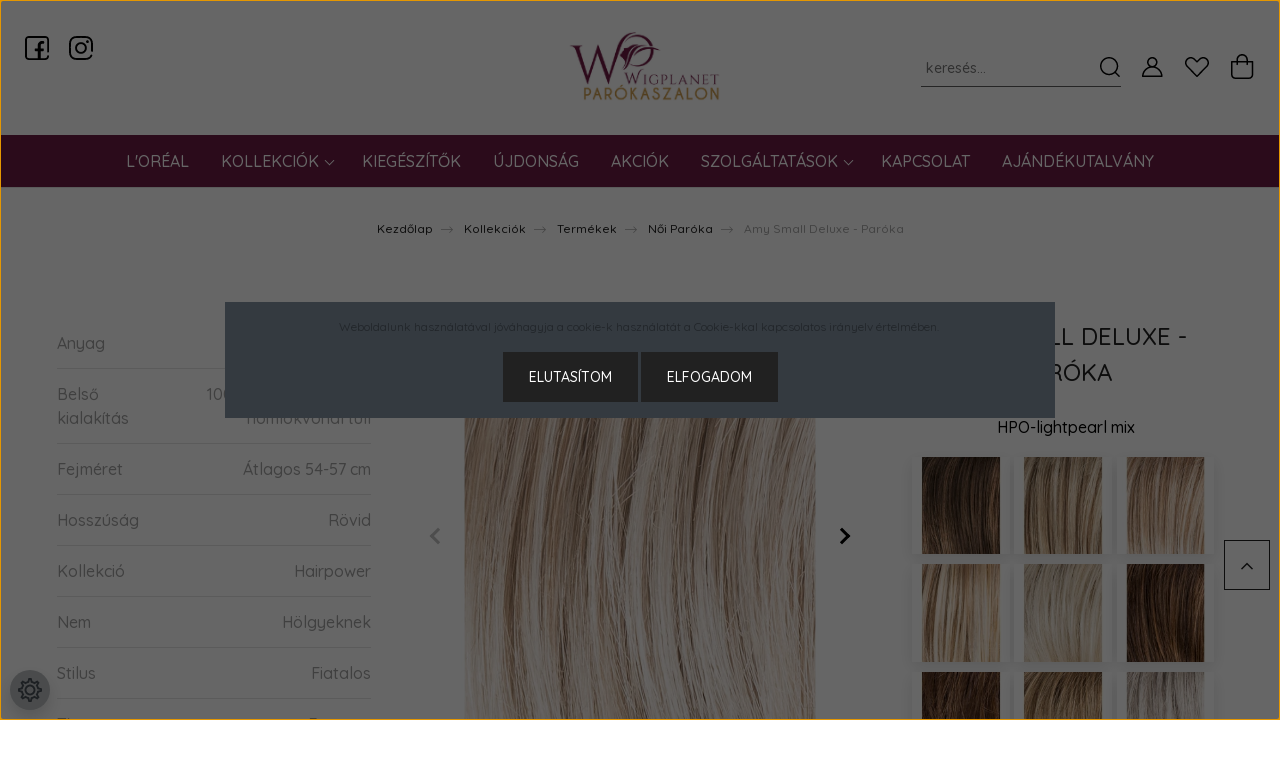

--- FILE ---
content_type: text/html; charset=UTF-8
request_url: https://www.wigplanet.hu/ellen-wille-amy-small-deluxe-1021
body_size: 39237
content:
<!DOCTYPE html>
<html lang="hu" dir="ltr">
<head>
    <title>Amy Small Deluxe - Paróka - Ellen Wille  - Wigplanet</title>
    <meta charset="utf-8">
    <meta name="description" content="Amy Small Deluxe - Paróka termékünk most 154.200 Ft-os áron elérhető. Vásároljon kényelmesen és biztonságosan webáruházunkból, akár percek alatt!">
    <meta name="robots" content="index, follow">
    <link rel="image_src" href="https://wigplanet.cdn.shoprenter.hu/custom/wigplanet/image/data/paroka-szinek/EW-Hairpower/szinkocka25/lightpearl.jpg.webp?lastmod=1765818267.1766507173">
    <meta property="og:title" content="Amy Small Deluxe - Paróka" />
    <meta property="og:type" content="product" />
    <meta property="og:url" content="https://www.wigplanet.hu/ellen-wille-amy-small-deluxe-1021" />
    <meta property="og:image" content="https://wigplanet.cdn.shoprenter.hu/custom/wigplanet/image/cache/w1910h1000q100/paroka-szinek/EW-Hairpower/szinkocka25/lightpearl.jpg.webp?lastmod=1765818267.1766507173" />
    <meta property="og:description" content="divatos, tépett bob frizura, minden korosztálynak" />
    <link href="https://wigplanet.cdn.shoprenter.hu/custom/wigplanet/image/data/Wig_planet_vector_logo-lila.png?lastmod=1610464959.1766507173" rel="icon" />
    <link href="https://wigplanet.cdn.shoprenter.hu/custom/wigplanet/image/data/Wig_planet_vector_logo-lila.png?lastmod=1610464959.1766507173" rel="apple-touch-icon" />
    <base href="https://www.wigplanet.hu:443" />
    <meta name="google-site-verification" content="_U41ZrZ6AuHPbmGYbT5YyDmjwj8v1S1IGe9kArjRm4s" />

<meta name="facebook-domain-verification" content="5zvl8e913nkec0tut3954gf1sj0mai" />

    <meta name="viewport" content="width=device-width initial-scale=1, maximum-scale=1, user-scalable=0">
            <link href="https://www.wigplanet.hu/ellen-wille-amy-small-deluxe-683" rel="canonical">
    
            
                <link href="https://fonts.googleapis.com/css2?family=Quicksand:wght@300;400;500;600;700&display=swap" rel="stylesheet">
    <link href="https://cdnjs.cloudflare.com/ajax/libs/fancybox/3.5.7/jquery.fancybox.min.css" rel="stylesheet" />
            <link rel="stylesheet" href="https://wigplanet.cdn.shoprenter.hu/custom/wigplanet/catalog/view/theme/paris_global/style/1763468188.1591773721.1762765739.1611237126.css?v=null.1766507173" media="screen">
        <script>
        window.nonProductQuality = 100;
    </script>
    <script src="//ajax.googleapis.com/ajax/libs/jquery/1.10.2/jquery.min.js"></script>
    <script>window.jQuery || document.write('<script src="https://wigplanet.cdn.shoprenter.hu/catalog/view/javascript/jquery/jquery-1.10.2.min.js?v=1484139539"><\/script>');</script>
    <script src="//cdn.jsdelivr.net/npm/slick-carousel@1.8.1/slick/slick.min.js"></script>

            
    

    <!--Header JavaScript codes--><script src="https://wigplanet.cdn.shoprenter.hu/web/compiled/js/countdown.js?v=1768907442"></script><script src="https://wigplanet.cdn.shoprenter.hu/web/compiled/js/base.js?v=1768907442"></script><script src="https://wigplanet.cdn.shoprenter.hu/web/compiled/js/before_starter2_head.js?v=1768907442"></script><script src="https://wigplanet.cdn.shoprenter.hu/web/compiled/js/before_starter2_productpage.js?v=1768907442"></script><script src="https://wigplanet.cdn.shoprenter.hu/web/compiled/js/productreview.js?v=1768907442"></script><script src="https://wigplanet.cdn.shoprenter.hu/web/compiled/js/nanobar.js?v=1768907442"></script><!--Header jQuery onLoad scripts--><script>window.countdownFormat='%D:%H:%M:%S';var BASEURL='https://www.wigplanet.hu';Currency={"symbol_left":"","symbol_right":" Ft","decimal_place":0,"decimal_point":",","thousand_point":".","currency":"HUF","value":1};var ShopRenter=ShopRenter||{};ShopRenter.product={"id":1021,"sku":"ellenwille-amysmalldeluxe-lightpearl mix","currency":"HUF","unitName":"db","price":154200,"name":"Amy Small Deluxe - Par\u00f3ka","brand":"Ellen Wille ","currentVariant":{"Sz\u00edn":"HPO-lightpearl mix"},"parent":{"id":683,"sku":"ellenwille-amysmalldeluxe","unitName":"db","price":154200,"name":"Amy Small Deluxe - Par\u00f3ka"}};$(document).ready(function(){});$(window).load(function(){});</script><script>var productAttributeImageRedesign=function(){var route=ShopRenter.page.route;if(route==="product/product"){var attributeContainer=$('#product .product-attributes-select-box');if(attributeContainer.length>0){var attributeSubContainer=attributeContainer.find('.product-attribute-value .ring-list');var listElements=attributeSubContainer.find('.variable');for(var i=0;i<listElements.length;i++){var currentListElement=listElements.eq(i);if(currentListElement.hasClass('selected')){currentListElement.removeClass('selected');currentListElement.addClass('im-selected');}
currentListElement.attr('style','border:none!important;border-radius:5px;width:31%;margin-right:1.5%;');currentListElement.find('img.icon').attr('style','width:100%;');}
attributeContainer.find('.product-attribute-name > span').html(attributeContainer.find('.im-selected span.icon').attr('title'));attributeContainer.find('.product-attribute-name > span').css('color','#000000');}}};var desktopHeaderRedesign=function(){var sectionHeader=$('#section-header');var viewportWidth=window.innerWidth;if((sectionHeader.length>0)&&(viewportWidth>992)){sectionHeader.find('.container-fluid').attr('style','padding-left:0;padding-right:0;');sectionHeader.find('.container-fluid > .navbar').attr('style','padding-left:0;padding-right:0;');sectionHeader.find('.container-fluid > .navbar .header-navbar-top').attr('style','padding-left:25px;padding-right:25px;background-color:#ffffff;');$('.header-contacts-wrapper > span').children().eq(0).after($('<a class="hamburger-phone hamburger-contacts-link" href="/kapcsolat">Nyitvatartás: Hétfő-Péntek 9:00-17:00</a>'));var fontSizeOne='19px';var fontSizeTwo='18px';var fontSizeThree='17px';var fontSizeFour='15px';var fontSizeFive='12.5px';var usedFontSize=fontSizeOne;if(viewportWidth<1750)usedFontSize=fontSizeTwo;if(viewportWidth<1670)usedFontSize=fontSizeThree;if(viewportWidth<1585)usedFontSize=fontSizeFour;if(viewportWidth<1420)usedFontSize=fontSizeFive;$('.header-contacts-wrapper > span > a').css('font-size',usedFontSize);var footerSocialIcons=$('#section-contact_paris .contact-wrapper-box-line.social').eq(1).clone();footerSocialIcons.find('.footer-contact-link').css('color','#000000');$('.header-navbar-top-left').append(footerSocialIcons);var categoryOne=$('#cat_138');if(categoryOne.length>0){categoryOne.find('ul').remove();var newContainerOne=$('<div class="im-category-container-1"></div>');var imageOne=$('<img style="width:60px;height:60px;" src="data:image/jpg;base64, /9j/4AAQSkZJRgABAQAAAQABAAD//gA+Q1JFQVRPUjogZ2QtanBlZyB2MS4wICh1c2luZyBJSkcgSlBFRyB2NjIpLCBkZWZhdWx0IHF1YWxpdHkK/9sAQwAFAwQEBAMFBAQEBQUFBgcMCAcHBwcPCwsJDBEPEhIRDxERExYcFxMUGhURERghGBodHR8fHxMXIiQiHiQcHh8e/9sAQwEFBQUHBgcOCAgOHhQRFB4eHh4eHh4eHh4eHh4eHh4eHh4eHh4eHh4eHh4eHh4eHh4eHh4eHh4eHh4eHh4eHh4e/8AAEQgAPAA8AwEiAAIRAQMRAf/EABkAAQEBAQEBAAAAAAAAAAAAAAYHBQQDAP/EADoQAAECBAMECAMFCQAAAAAAAAECAwAEBREGEiEHMUFREyIjJWFxdLIUFTIINEJkgSQzQ3KRobHB4f/EABoBAAIDAQEAAAAAAAAAAAAAAAQFAQMGAAL/xAAhEQACAQQDAQADAAAAAAAAAAAAAQIDBBEhEhMxBSIjUf/aAAwDAQACEQMRAD8Aw/[base64]/QEwz+cyKKSqppWpbYCQCwBmUSLkHUf3iK4Up9Prcy3RaqpwMKV0rRSq1lixseYNtx0NortIp1Cp0kaPZtTC3cnRrXmUs5Re437oTXFPhPGTQWMuynnBy0zGdNqcw89LzMu/NJbUlQQpJcCeSgOMc7rrLrchJZ1pefbUFrVvSbLANv0vCP5TR6Q285IyTaZh7947a61+ZOsCqzOsMInahNKYbbp7RU4VLsSSDlTz1/5FSf5aLKlHMU3o5sAzfxC5zLohMwsJA4DMYYCJ1sh6T5UXHCcy1ZiTzOpiiIOkPVpGcfpGNvo/YKL6l32CClBHYiF+31PdtFP5p32CCdBHYCJIXhuST65WZamWyQppYULeEWKizNdm5j4qmmRMq8hJQ4WFLUrT8RBHGI2B1YTbPq5XpaoJpNMm0IadJUQ4jNl8uUB3lLlHl/Bl8256p8GsplbrVQZkJEP1BxIeCbEIH1K5JG+IBtRqC5uoJpZbUJmYdS88k/w0gnKnxJ48rRcqLh8KdNSqT652c3pUs6I/lG4RL8Y4ecO0tmadbPROtDKq2hUlRuP6EQDZ8XU2HfRclS0ItnskZSjtJULEi8LkfTGfT20tspQkAWEaCB1YdGfJDt/HdtE9W77BBKhJ7AQx2/[base64]//Z">');var imageTwo=$('<img style="width:60px;height:60px;" src="data:image/jpg;base64, /9j/4AAQSkZJRgABAQAAAQABAAD//gA+Q1JFQVRPUjogZ2QtanBlZyB2MS4wICh1c2luZyBJSkcgSlBFRyB2NjIpLCBkZWZhdWx0IHF1YWxpdHkK/9sAQwAFAwQEBAMFBAQEBQUFBgcMCAcHBwcPCwsJDBEPEhIRDxERExYcFxMUGhURERghGBodHR8fHxMXIiQiHiQcHh8e/9sAQwEFBQUHBgcOCAgOHhQRFB4eHh4eHh4eHh4eHh4eHh4eHh4eHh4eHh4eHh4eHh4eHh4eHh4eHh4eHh4eHh4eHh4e/8AAEQgAPAA8AwEiAAIRAQMRAf/EABwAAAIDAAMBAAAAAAAAAAAAAAYHAwUIAAQJAf/EADoQAAEDAgMGAwUDDQAAAAAAAAECAwQFEQAGIQcSEzFBUSJhkQgUMnGBQlKxFRYjJUNUcoKhwdHh8P/EABoBAAIDAQEAAAAAAAAAAAAAAAIFAQMEBgf/xAAkEQABBAICAQQDAAAAAAAAAAABAAIDBBExEiETBUFRYZHB4f/aAAwDAQACEQMRAD8A2VjmPilBIucKLaPtxy/[base64]/DqQr6G+PPxouXsDfyOCTKgmMzUyYzjjDrZBuklKhbqD3HfAcnN2UYY12l6OY5hb7E8+/nRRzTai7vVmE2C4o/t2+Qc+fQ+evXDHBuL4uByMhUkEHBSp9qCrv0bZo7OZdcSBJbbU0l1TYeCrjdUUkG2hvrjF8tuTIq/[base64]/SKbPiKgxUNLZbWhKwNSkjUE9RoPTBkgWTa+AeBXmGc3QKGyy8/[base64]/[base64]/EdRYcJKt0WPYE+pwXoUlaAtCgpKhcEG4Iw+pkePGe1zt1pEmcEBZo2k7QXM05hQ1FKmqZFWQwjq4eW+rzPQdB9cRQ7SEDUAnke+F1DJU9cnW+DenXVT3fEQUoFiDqNCf7YyWakM+S9uT8+/5XptSqyvAGR9AId2jZRarEb3xlATOZ8IIHxj7p8+3pil2aUhD0lUaRGQXGlGx4hQUk2vdH0GGZvmTGacdAKnoyXF2GhNhinpsZkVpMtKd19Ckp306FQvyV3xz5mfVcaxOR7LDa9OZJmw3pw39/1GOVaM88eG3K4SmzoLX1xc0+q0unLcRJihUlpZCd1vQlNr2J6XIxDltxaaxLAOidQPXAbJqMmXmjMAdKd2KlhllIFglJ3lH6k4uL/EwuG0thg883Bx6XbkTS7xpCjvL3yB81G9h64PMsZuqcCkNRLocDYAG+m5HhGn/d8LaGAtMBCtQ4+tSvMgafhiV+qzY5SGXdwLG+rTmST/r0wfpAdkyk/X7Tq3RjsNEZAK//2Q==">');var imageThree=$('<img style="width:60px;height:60px;" src="data:image/jpg;base64, /9j/4AAQSkZJRgABAQAAAQABAAD//gA+Q1JFQVRPUjogZ2QtanBlZyB2MS4wICh1c2luZyBJSkcgSlBFRyB2NjIpLCBkZWZhdWx0IHF1YWxpdHkK/9sAQwAFAwQEBAMFBAQEBQUFBgcMCAcHBwcPCwsJDBEPEhIRDxERExYcFxMUGhURERghGBodHR8fHxMXIiQiHiQcHh8e/9sAQwEFBQUHBgcOCAgOHhQRFB4eHh4eHh4eHh4eHh4eHh4eHh4eHh4eHh4eHh4eHh4eHh4eHh4eHh4eHh4eHh4eHh4e/8AAEQgAPAA8AwEiAAIRAQMRAf/EAB0AAAIBBQEBAAAAAAAAAAAAAAYHBQABAgQIAwn/xAA1EAABAwMCAwUGBQUBAAAAAAABAgMEAAURBhIHITETQVFhgRQiMjNxoQgVQpHBJFJicrGS/8QAGgEAAgMBAQAAAAAAAAAAAAAAAQMABAUCBv/EAB8RAAICAgIDAQAAAAAAAAAAAAABAhEDBBJBISIxMv/aAAwDAQACEQMRAD8A6Aq+KqoTXF5csWm5M9hLa5AASylxWElRPefIc6DdKwpW6Laq1XYdMxw/erg3GCvhB5k+lKzUHH2E3uTZIkZ5G/aHnnFHAx12pH891IXV1xnaguci7XR6Y/I7VSSQrAPgAPCoGG1dnX8QmVNFQ7x5/wA0lzbLCxpdWPmPxv1Qw57Q6LZOaCveYQwUED65zTM4Z8VbHrOV+W9kq3XTs+0THcWFJdA6lCu/HeCAa49MW9MS2pLzDm5CtqiE43DnlJq9snz7RqCHMiyX4brSitC0fGgnPTywakZNdgnBV8PoFVUrOAXEGVq2LLtd1W2ufCSlSXUp29s2eW4jxB6/[base64]/1y1CZuTqylBPaEbQOg7jTgi6yTdQextb4TkoKQsFQUOox5UC8ZbTD9iYubLBalKWEqGMbh5jxrrDcZ0xWxU4XHom/wAKbLjvESdKb+Ui3LSvH+6APvXTwFIb8IllkQYl8nSgpC3wyhtCgQdoKiT/AMp9Vp4/yYuVNSplVi4cNqOM4GazFWWjehSM43Apz9a6fw4Tp2BrUGNPvwVNbUlhtJUopPMJSM9fCoBampE3ZkJSrcgAf2k5xisL9qFEXa5ufS52R90JONwyCkkeYzihyBqJ5uWqRLSh4/HhDoOD5CsWSbPSY5KrCU2KCylLhZb3NkqQcdCepHmaANYsNX7VlrsLY3HtTIdAP6EA8vLJozu2o4irWH1KLW4H3VdRjrQdwXiDUfF2VcJTaXGIcVTmO7JICR9zypmCDnIVs5YwiOzQkJDEJx9DPZpUEtIH+KM/bP8AyiTFYJCUJCUAJSBgADAArIGtTHDhFRMPNkeWbm+zKta4TY8GOp6QsJAwAO9RPIAChniNfrhaIP8AQrQ2pQ+MpyR9KBZc2Sq6QG1uqX7vbKUo5UtZ7ye/+KLkCMLJ27WWQt97UbDjRgSJL6XWsfKcQcE+vX96DJF8/K2H3p8wSAPkoDYTz7s4600eD+LnpW4w5oDrLkt0qSfPGaWHFnRlltMiI9DQ8EuSg2ppa9yME4zgjOfWq2bWT9y/r7co+grr1drzqS6KEdC3lFZ2BAwlNMzho3N4eWhy8yY3tImvpjvJKtqlgAqUpJ8iAPDrRDoWxW1F2iR22AhLq0pWpOArB86JOLUKMLY0whpKGmGyptCeiSAQPsT+9TVXO2viBt+ip+Wz3s3EjTFyIQqUuE6f0yUbR/6GRRYw+2+0l1laXUKGQpB3A+orllaAh4hOeSsVssy5TKNjMl5tOc4Q4QPtVjkUeJ//2Q==">');var imageFour=$('<img style="width:60px;height:60px;" src="data:image/jpg;base64, /9j/4AAQSkZJRgABAQAAAQABAAD//gA+Q1JFQVRPUjogZ2QtanBlZyB2MS4wICh1c2luZyBJSkcgSlBFRyB2NjIpLCBkZWZhdWx0IHF1YWxpdHkK/9sAQwAFAwQEBAMFBAQEBQUFBgcMCAcHBwcPCwsJDBEPEhIRDxERExYcFxMUGhURERghGBodHR8fHxMXIiQiHiQcHh8e/9sAQwEFBQUHBgcOCAgOHhQRFB4eHh4eHh4eHh4eHh4eHh4eHh4eHh4eHh4eHh4eHh4eHh4eHh4eHh4eHh4eHh4eHh4e/8AAEQgAPAA8AwEiAAIRAQMRAf/EABwAAAEEAwEAAAAAAAAAAAAAAAYABAUHAgMIAf/EADYQAAEDAwMBBgIHCQAAAAAAAAECAwQABREGEiExBxMiQVFhFHEVMlKBkaGxCBYjM0JicsHR/8QAGAEAAwEBAAAAAAAAAAAAAAAAAwQFAgb/xAAoEQACAQMDAgUFAAAAAAAAAAABAgADBBEFITESQTJRcYHwImGRodH/2gAMAwEAAhEDEQA/AOy68WtKEKWtQSlIySTgAete0AdsWqGLPZ5EJcf4oLiOOuMjku8hKWseiioA+2ay7BRkwtCi1ZwixlK7THrnv/[base64]/AF47e71CTKk2+HdkNNKSiMrdvJXnBBz4gNqinJ4x711YQCMHkGqC/aDsenIeYun7DaI9/uKkB+cWgr4Rnduce2dEEBIO8gZ4HOaXuULLnO0saLVRahTpyx4PkO/[base64]/anK9ucDnIq9e1tqXJ0fKitLcairTmW41jvFIBH8NAIPKzgZ9M45Ioc0DbWkNInJhCEy0ksQ4wAw0gcKUf7iRgn2pO66mPQOJb0yrTtaLVmGWOw34/fzEb6d0z9BaUh2e3xnC1Cjpab3DBcwOSfdRyT7mg+1KvkvUi7CxbpBU5lSUOpKC365z5e9XUEApyo/KsE+B8OoOHAnAUOoHpn/VJm1VmBJmE1F1B25lcRdBypt5jN3K1SU7XE71/0gA5PiBwRV0pASkADAHAFQ0a6rS8lDxC21HBVjkVNVSt6S01wpiF1cvXI6u0VKlSo8VkbqIIXCS0tCVpUsEgjI45/XFREJpDaQ2lIShPQVK6g/ltf5H9KjWD4j8qVq+KGTwza6vGEim61F1am0nwo+uR5n7P/ayUcv4PtWi3EmCgnqobj7knJNL53xCCYvkAY4xnyovR9QfKg2ScA0YRyVR2yepSD+VOUeIB+ZnSpUqNMT//2Q==">');var imageFive=$('<img style="width:60px;height:60px;" src="data:image/jpg;base64, /9j/4AAQSkZJRgABAQAAAQABAAD//gA+Q1JFQVRPUjogZ2QtanBlZyB2MS4wICh1c2luZyBJSkcgSlBFRyB2NjIpLCBkZWZhdWx0IHF1YWxpdHkK/9sAQwAFAwQEBAMFBAQEBQUFBgcMCAcHBwcPCwsJDBEPEhIRDxERExYcFxMUGhURERghGBodHR8fHxMXIiQiHiQcHh8e/9sAQwEFBQUHBgcOCAgOHhQRFB4eHh4eHh4eHh4eHh4eHh4eHh4eHh4eHh4eHh4eHh4eHh4eHh4eHh4eHh4eHh4eHh4e/8AAEQgAPAA8AwEiAAIRAQMRAf/EABwAAAEEAwEAAAAAAAAAAAAAAAcDBAUGAAIIAf/EADQQAAEDAwMCBQIEBQUAAAAAAAECAwQABREGEiExUQcTQWFxIpEUMkKhJDNygfCCscHR4f/EABoBAAIDAQEAAAAAAAAAAAAAAAIEAAEDBgX/xAAmEQACAQMEAQMFAAAAAAAAAAABAgADESEEEjFB8BMiYUJRUqGx/9oADAMBAAIRAxEAPwAnu3qBFaBWvcs9EDtVfm67dbdDcO3lRODlR6D/AD5+KgX2Zchw7EH6uTn1/wDPanVtsqlr/ilhKc5Uenx+9ciKl53fpKBcx6nXtzKFFqM0QDjeocH+wp7bdQatnbSxAZcSTgqCMD7U+s8GzQylXlBSs4StwZA+O1W603RhklhASlIAwEngg/[base64]/N8VJKQ685xkcc0wudtiNtqnynUKYYJTKYPUpxnPfIHOPUe+MpCmW4nsq6qcyo3HXceMXGnnQ2ko4UVgA54B9+f+KYwvEpsSGHnpjIUhs+YErzykg9+4/eqnrnU1itF1kWnS9rts1bbpUH1IC0obU2QUqWcnKVYIxxjHvQ/lXOXPfe867tFx1wuKSxEBQDx67Txx0zTCaP8jBbWL9K/sD+w9wPEtbiWLdHfUXnlpU7g4CQXFL25/pCv2ojWXWyZ6JUsKJ88oYiJyOcZG/[base64]/G4qPFDXxcuTs26RrBZUuoui2yp+S11aYIxsV3Ks8duo60Rtb3ePp3SirgWUrfUtLLIOdu9XA3Y6JHU/HvVK0VaLkl8XqG0udNkul96VKT5TalYwOoyUjskYxjmnAAtjBQbr3NvOJFQfAJCtIRVAI/GOSEKdQsnCW+hz3xnJ+KruqvD+fYfFSI1bLhCuel4zrYlttrS0p1scrAODhRSCAfQij4uTqiQ1scvceASMFMGIMj/AFubj9gKiho2zvuOPTzKmuOHK1PSFYUe5SnA/airtTa2zn5zFNOtYX9Q4+MeCDKHp3RrGsJCZMtMW2PsOEqe4WjkFs7gOVDp0x170Nte6fgR5rrlsuKFvs5U1wB5zeeo7f8AddWWzTenYuUt2K2pynbuMVCifuDW8+wWiTE/DG0wi0P0mOnb/cYqJVCAd2kNEm4+/mIAfBGPe7o9Bel3xUeHCVhhhLe9WAMEIbSMJ91H3ro+O4UN7TnindhRFgQUw48RmOyOQlpsJA+1KOsslZIzQ1ArncuJpSDIu1syuRZBLfluYKfeng5GcbhTAJAPFP4/5aUUnuNsoiidhH1JpZtDZH5R9q9QkEcilEpABxR3gWmzado4FKoTyTjNaI4JFKN1d5QE3SE+gr3bmsCQMYrNxqAwtk//2Q==">');var newSubContainerOne=$('<div class="im-category-subcontainer"></div>');var newSCRowOne=$('<a href="/minden-termek/paroka" class="im-category-sc-row"></a>');var newSCRowOneText=$('<div class="im-category-sc-text">PARÓKA</div>');newSCRowOne.append(imageOne);newSCRowOne.append(newSCRowOneText);var newSCRowTwo=$('<a href="/minden-termek/pothaj" class="im-category-sc-row"></a>');var newSCRowTwoText=$('<div class="im-category-sc-text">PÓTHAJ</div>');newSCRowTwo.append(imageTwo);newSCRowTwo.append(newSCRowTwoText);newSubContainerOne.append(newSCRowOne);newSubContainerOne.append(newSCRowTwo);var newSubContainerTwo=$('<div class="im-category-subcontainer"></div>');var newSCRowThree=$('<a href="/minden-termek/tupe" class="im-category-sc-row"></a>');var newSCRowThreeText=$('<div class="im-category-sc-text">TUPÉ</div>');newSCRowThree.append(imageThree);newSCRowThree.append(newSCRowThreeText);var newSCRowFour=$('<a href="/minden-termek/turban-kendo-sapka" class="im-category-sc-row"></a>');var newSCRowFourText=$('<div class="im-category-sc-text">TURBÁN, KENDŐ, SAPKA</div>');newSCRowFour.append(imageFour);newSCRowFour.append(newSCRowFourText);newSubContainerTwo.append(newSCRowThree);newSubContainerTwo.append(newSCRowFour);var newSubContainerThree=$('<div class="im-category-subcontainer"></div>');var newSCRowFive=$('<a href="/minden-termek/kiegeszitok" class="im-category-sc-row"></a>');var newSCRowFiveText=$('<div class="im-category-sc-text">KIEGÉSZÍTŐK</div>');newSCRowFive.append(imageFive);newSCRowFive.append(newSCRowFiveText);newSubContainerThree.append(newSCRowFive);newContainerOne.append(newSubContainerOne);newContainerOne.append(newSubContainerTwo);newContainerOne.append(newSubContainerThree);categoryOne.append(newContainerOne);}
var categoryTwo=$('#cat_139');if(categoryTwo.length>0){categoryTwo.find('ul').remove();var newContainerTwo=$('<div class="im-category-container-2"></div>');var newSubContainerOne=$('<div class="im-category-subcontainer"></div>');var elementTemplateString='<a href="$T1">$T2</a>';var subContainerElement1=$(elementTemplateString.replace("$T1","/kollekciok/ellen-wille").replace("$T2","ELLEN WILLE"));var subContainerElement2=$(elementTemplateString.replace("$T1","/kollekciok/ellen-wille/ellens-changes-164").replace("$T2","ELLENS'S CHANGES"));var subContainerElement4=$(elementTemplateString.replace("$T1","/kollekciok/ellen-wille/hair-society-162").replace("$T2","HAIR SOCIETY"));var subContainerElement5=$(elementTemplateString.replace("$T1","/kollekciok/ellen-wille/hairformance-171").replace("$T2","HAIRFORMANCE"));var subContainerElement6=$(elementTemplateString.replace("$T1","/kollekciok/ellen-wille/hairpower-163").replace("$T2","HAIRPOWER"));var subContainerElement7=$(elementTemplateString.replace("$T1","/kollekciok/ellen-wille/kiegeszitok-176").replace("$T2","KIEGÉSZÍTŐK"));var subContainerElement8=$(elementTemplateString.replace("$T1","/kollekciok/ellen-wille/perma-fit-173").replace("$T2","PERMA FIT"));var subContainerElement9=$(elementTemplateString.replace("$T1","/kollekciok/ellen-wille/perucci-167").replace("$T2","PERUCCI"));var subContainerElement10=$(elementTemplateString.replace("$T1","/kollekciok/ellen-wille/power-kids-170").replace("$T2","POWER KIDS"));var subContainerElement11=$(elementTemplateString.replace("$T1","/kollekciok/ellen-wille/power-pieces-175").replace("$T2","POWER PIECES"));var subContainerElement12=$(elementTemplateString.replace("$T1","/kollekciok/ellen-wille/prime-power-166").replace("$T2","PRIME POWER"));var subContainerElement13=$(elementTemplateString.replace("$T1","/kollekciok/ellen-wille/pure-power-169").replace("$T2","PURE POWER"));var subContainerElement14=$(elementTemplateString.replace("$T1","/kollekciok/ellen-wille/pureurope-168").replace("$T2","PUREUROPE"));var subContainerElement15=$(elementTemplateString.replace("$T1","/kollekciok/ellen-wille/raquel-welch-165").replace("$T2","RAQUEL WELCH"));var subContainerElement16=$(elementTemplateString.replace("$T1","/kollekciok/ellen-wille/top-power-174").replace("$T2","TOP POWER"));newSubContainerOne.append(subContainerElement1);newSubContainerOne.append(subContainerElement2);newSubContainerOne.append(subContainerElement3);newSubContainerOne.append(subContainerElement4);newSubContainerOne.append(subContainerElement5);newSubContainerOne.append(subContainerElement6);newSubContainerOne.append(subContainerElement7);newSubContainerOne.append(subContainerElement8);newSubContainerOne.append(subContainerElement9);newSubContainerOne.append(subContainerElement10);newSubContainerOne.append(subContainerElement11);newSubContainerOne.append(subContainerElement12);newSubContainerOne.append(subContainerElement13);newSubContainerOne.append(subContainerElement14);newSubContainerOne.append(subContainerElement15);newSubContainerOne.append(subContainerElement16);newContainerTwo.append(newSubContainerOne);var newSubContainerTwo=$('<div class="im-category-subcontainer"></div>');var subContainerElement1=$(elementTemplateString.replace("$T1","/kollekciok/henry-margu").replace("$T2","HENRY MARGU"));var subContainerElement2=$(elementTemplateString.replace("$T1","/kollekciok/henry-margu/hair-accents-185").replace("$T2","HAIR ACCENTS"));var subContainerElement3=$(elementTemplateString.replace("$T1","/kollekciok/henry-margu/henry-margu-wigs-180").replace("$T2","HENRY MARGU WIGS"));var subContainerElement4=$(elementTemplateString.replace("$T1","/kollekciok/henry-margu/incognito-186").replace("$T2","INCOGNITO"));var subContainerElement5=$(elementTemplateString.replace("$T1","/kollekciok/henry-margu/kiegeszitok-188").replace("$T2","KIEGÉSZÍTŐK"));var subContainerElement6=$(elementTemplateString.replace("$T1","/kollekciok/henry-margu/mane-attraction-184").replace("$T2","MANE ATTRACTION"));var subContainerElement7=$(elementTemplateString.replace("$T1","/kollekciok/henry-margu/naturally-yours-181").replace("$T2","NATURALLY YOURS"));var subContainerElement8=$(elementTemplateString.replace("$T1","/kollekciok/henry-margu/naturally-yours-professional-182").replace("$T2","NATURALLY YOURS PROFESSIONAL"));var subContainerElement9=$(elementTemplateString.replace("$T1","/kollekciok/henry-margu/premiere-human-hair-183").replace("$T2","PREMIERE HUMAN HAIR"));newSubContainerTwo.append(subContainerElement1);newSubContainerTwo.append(subContainerElement2);newSubContainerTwo.append(subContainerElement3);newSubContainerTwo.append(subContainerElement4);newSubContainerTwo.append(subContainerElement5);newSubContainerTwo.append(subContainerElement6);newSubContainerTwo.append(subContainerElement7);newSubContainerTwo.append(subContainerElement8);newSubContainerTwo.append(subContainerElement9);newContainerTwo.append(newSubContainerTwo);categoryTwo.append(newContainerTwo);}
var category3=$('#cat_177');if(category3.length>0){category3.find('ul').remove();var newContainer3=$('<div class="im-category-container-3"></div>');var newSubContainerOne=$('<div class="im-category-subcontainer"></div>');var elementTemplateString='<a href="$T1">$T2</a>';var subContainerElement1=$(elementTemplateString.replace("$T1","/parokamuhely-177/egyedi-paroka-keszitese-179").replace("$T2","EGYEDI PARÓKA KÉSZÍTÉSE"));var subContainerElement2=$(elementTemplateString.replace("$T1","/parokamuhely-177/hajdusitas-189").replace("$T2","HAJDÚSÍTÁS"));var subContainerElement3=$(elementTemplateString.replace("$T1","/parokamuhely-177/noi-ferfi-tupe-keszitese-meretevel-alapjan-191").replace("$T2","NŐI, FÉRFI TUPÉ KÉSZÍTÉSE MÉRETÉVEL ALAPJÁN"));var subContainerElement4=$(elementTemplateString.replace("$T1","/parokamuhely-177/szinhazi-karakterek-keszitese-192").replace("$T2","SZÍNHÁZI ÉS FILMES KARAKTEREK KÉSZÍTÉSE"));var subContainerElement5=$(elementTemplateString.replace("$T1","/parokamuhely-177/szinhazi-filmes-egyedi-fejdiszek-keszitese-197").replace("$T2","EGYEDI FEJDÍSZEK KÉSZÍTÉSE, SPECIAL EFFEKT"));newSubContainerOne.append(subContainerElement1);newSubContainerOne.append(subContainerElement2);newSubContainerOne.append(subContainerElement3);newSubContainerOne.append(subContainerElement4);newSubContainerOne.append(subContainerElement5);newContainer3.append(newSubContainerOne);category3.append(newContainer3);}
var category4=$('#cat_159');if(category4.length>0){category4.find('ul').remove();var newContainer4=$('<div class="im-category-container-4"></div>');var newSubContainerOne=$('<div class="im-category-subcontainer"></div>');var elementTemplateString='<a href="$T1">$T2</a>';var subContainerElement1=$(elementTemplateString.replace("$T1","/szolgaltatasok/paroka-igazitasa-vagasa-199").replace("$T2","PARÓKA IGAZÍTÁSA, VÁGÁSA"));var subContainerElement2=$(elementTemplateString.replace("$T1","/szolgaltatasok/paroka-tisztitas-200").replace("$T2","PARÓKA TISZTÍTÁS"));var subContainerElement3=$(elementTemplateString.replace("$T1","/szolgaltatasok/paroka-venyre-207").replace("$T2","PARÓKA VÉNYRE"));var subContainerElement4=$(elementTemplateString.replace("$T1","/szolgaltatasok/parokak-tupek-felujitasa-haj-potlasa-198").replace("$T2","PARÓKÁK, TUPÉK FELÚJÍTÁSA, HAJ PÓTLÁSA"));newSubContainerOne.append(subContainerElement1);newSubContainerOne.append(subContainerElement2);newSubContainerOne.append(subContainerElement3);newSubContainerOne.append(subContainerElement4);newContainer4.append(newSubContainerOne);category4.append(newContainer4);}
var categoryDropdowns=[newContainerOne,newContainerTwo,newContainer3,newContainer4];var categoryDropdownWidths=[992,660,330,330];setInterval(function(){for(var i=0;i<categoryDropdowns.length;i++){var curListElement=categoryDropdowns[i];var curListPrevElement=curListElement.prev();var topLeftX=curListPrevElement[0].getBoundingClientRect().left;var width=categoryDropdownWidths[i];var viewportWidth=window.innerWidth;if(topLeftX+width>=viewportWidth){var offsetX=topLeftX+width-viewportWidth+50;categoryDropdowns[i].css('left','-'+offsetX+'px');}}},1000);}};var productTabsRedesign=function(){var route=ShopRenter.page.route;var viewportWidth=window.innerWidth;if(route==="product/product"){if(viewportWidth>992)$('main > .container').css('max-width','95%');var tabsContainer=$('.product-positions-tabs');var productLeftContainer=$('.product-page-left');if((tabsContainer.length>0)&&(productLeftContainer.length>0)){tabsContainer.find('.product-one-column-content').css('flex','0 0 160%');tabsContainer.find('.product-one-column-content').css('max-width','160%');$('.product-page-center').css('pointer-events','none');$('.product-page-center > div').css('pointer-events','auto');productLeftContainer.append(tabsContainer);var maxY=0;setInterval(function(){var productPageCenter=$('.product-page-center .product-image-box');var pageCenterBottom=window.scrollY+productPageCenter[0].getBoundingClientRect().top+productPageCenter[0].getBoundingClientRect().height;var tabsContainerTop=window.scrollY+tabsContainer[0].getBoundingClientRect().top;if((pageCenterBottom>tabsContainerTop)&&((pageCenterBottom-tabsContainerTop)>maxY)){maxY=pageCenterBottom-tabsContainerTop;tabsContainer.css('margin-top',(pageCenterBottom-tabsContainerTop)+'px');}},500);}}};var productLeftPageAttributeImageRedesign=function(){var route=ShopRenter.page.route;if(route==="product/product"){$('.position-1-wrapper .product-parameters .featured-szin > img').attr('style','width:30px;height:30px;');}};var compositeFunction=function(){productAttributeImageRedesign();desktopHeaderRedesign();productTabsRedesign();productLeftPageAttributeImageRedesign();};$(compositeFunction);</script><script>window.dataLayer=window.dataLayer||[];function gtag(){dataLayer.push(arguments)};var ShopRenter=ShopRenter||{};ShopRenter.config=ShopRenter.config||{};ShopRenter.config.googleConsentModeDefaultValue="denied";</script><script type="text/javascript"src="https://wigplanet.cdn.shoprenter.hu/web/compiled/js/vue/googleConsentMode.bundle.js?v=1768907440"></script><!--Facebook Pixel Code--><script>!function(f,b,e,v,n,t,s){if(f.fbq)return;n=f.fbq=function(){n.callMethod?n.callMethod.apply(n,arguments):n.queue.push(arguments)};if(!f._fbq)f._fbq=n;n.push=n;n.loaded=!0;n.version='2.0';n.queue=[];t=b.createElement(e);t.async=!0;t.src=v;s=b.getElementsByTagName(e)[0];s.parentNode.insertBefore(t,s)}(window,document,'script','https://connect.facebook.net/en_US/fbevents.js');fbq('consent','revoke');fbq('init','851448672310573');fbq('track','PageView');document.addEventListener('AuroraProductPageViewed',function(auroraEvent){fbq('track','ViewContent',{content_type:'product',content_ids:[auroraEvent.detail.product.id.toString()],value:parseFloat(auroraEvent.detail.product.grossUnitPrice),currency:auroraEvent.detail.product.currency},{eventID:auroraEvent.detail.event.id});});document.addEventListener('AuroraAddedToCart',function(auroraEvent){var fbpId=[];var fbpValue=0;var fbpCurrency='';auroraEvent.detail.products.forEach(function(item){fbpValue+=parseFloat(item.grossUnitPrice)*item.quantity;fbpId.push(item.id);fbpCurrency=item.currency;});fbq('track','AddToCart',{content_ids:fbpId,content_type:'product',value:fbpValue,currency:fbpCurrency},{eventID:auroraEvent.detail.event.id});})
window.addEventListener('AuroraMarketingCookie.Changed',function(event){let consentStatus=event.detail.isAccepted?'grant':'revoke';if(typeof fbq==='function'){fbq('consent',consentStatus);}});</script><noscript><img height="1"width="1"style="display:none"
src="https://www.facebook.com/tr?id=851448672310573&ev=PageView&noscript=1"
/></noscript><!--End Facebook Pixel Code--><script type="text/javascript"src="https://wigplanet.cdn.shoprenter.hu/web/compiled/js/vue/dataLayer.bundle.js?v=1768907440"></script><!--Google Tag Manager--><script>(function(w,d,s,l,i){w[l]=w[l]||[];w[l].push({'gtm.start':new Date().getTime(),event:'gtm.js'});var f=d.getElementsByTagName(s)[0],j=d.createElement(s),dl=l!='dataLayer'?'&l='+l:'';j.async=true;j.src='https://www.googletagmanager.com/gtm.js?id='+i+dl;f.parentNode.insertBefore(j,f);})(window,document,'script','dataLayer','GTM-5JF5FK6');</script><!--End Google Tag Manager--><!--Global site tag(gtag.js)--><script async src="https://www.googletagmanager.com/gtag/js?id=G-7F1HYBNJ3N"></script><script>window.dataLayer=window.dataLayer||[];function gtag(){dataLayer.push(arguments);}
gtag('js',new Date());gtag('config','G-7F1HYBNJ3N');gtag('config','AW-1021590112',{"allow_enhanced_conversions":true});</script><script type="text/javascript"src="https://wigplanet.cdn.shoprenter.hu/web/compiled/js/vue/GA4EventSender.bundle.js?v=1768907440"></script><script src="https://wigplanet.cdn.shoprenter.hu/web/compiled/js/vue/manifest.bundle.js?v=1768907440"></script><script>var ShopRenter=ShopRenter||{};ShopRenter.onCartUpdate=function(callable){document.addEventListener('cartChanged',callable)};ShopRenter.onItemAdd=function(callable){document.addEventListener('AddToCart',callable)};ShopRenter.onItemDelete=function(callable){document.addEventListener('deleteCart',callable)};ShopRenter.onSearchResultViewed=function(callable){document.addEventListener('AuroraSearchResultViewed',callable)};ShopRenter.onSubscribedForNewsletter=function(callable){document.addEventListener('AuroraSubscribedForNewsletter',callable)};ShopRenter.onCheckoutInitiated=function(callable){document.addEventListener('AuroraCheckoutInitiated',callable)};ShopRenter.onCheckoutShippingInfoAdded=function(callable){document.addEventListener('AuroraCheckoutShippingInfoAdded',callable)};ShopRenter.onCheckoutPaymentInfoAdded=function(callable){document.addEventListener('AuroraCheckoutPaymentInfoAdded',callable)};ShopRenter.onCheckoutOrderConfirmed=function(callable){document.addEventListener('AuroraCheckoutOrderConfirmed',callable)};ShopRenter.onCheckoutOrderPaid=function(callable){document.addEventListener('AuroraOrderPaid',callable)};ShopRenter.onCheckoutOrderPaidUnsuccessful=function(callable){document.addEventListener('AuroraOrderPaidUnsuccessful',callable)};ShopRenter.onProductPageViewed=function(callable){document.addEventListener('AuroraProductPageViewed',callable)};ShopRenter.onMarketingConsentChanged=function(callable){document.addEventListener('AuroraMarketingConsentChanged',callable)};ShopRenter.onCustomerRegistered=function(callable){document.addEventListener('AuroraCustomerRegistered',callable)};ShopRenter.onCustomerLoggedIn=function(callable){document.addEventListener('AuroraCustomerLoggedIn',callable)};ShopRenter.onCustomerUpdated=function(callable){document.addEventListener('AuroraCustomerUpdated',callable)};ShopRenter.onCartPageViewed=function(callable){document.addEventListener('AuroraCartPageViewed',callable)};ShopRenter.customer={"userId":0,"userClientIP":"13.59.221.234","userGroupId":8,"customerGroupTaxMode":"gross","customerGroupPriceMode":"only_gross","email":"","phoneNumber":"","name":{"firstName":"","lastName":""}};ShopRenter.theme={"name":"paris_global","family":"paris","parent":""};ShopRenter.shop={"name":"wigplanet","locale":"hu","currency":{"code":"HUF","rate":1},"domain":"wigplanet.myshoprenter.hu"};ShopRenter.page={"route":"product\/product","queryString":"ellen-wille-amy-small-deluxe-1021"};ShopRenter.formSubmit=function(form,callback){callback();};let loadedAsyncScriptCount=0;function asyncScriptLoaded(position){loadedAsyncScriptCount++;if(position==='body'){if(document.querySelectorAll('.async-script-tag').length===loadedAsyncScriptCount){if(/complete|interactive|loaded/.test(document.readyState)){document.dispatchEvent(new CustomEvent('asyncScriptsLoaded',{}));}else{document.addEventListener('DOMContentLoaded',()=>{document.dispatchEvent(new CustomEvent('asyncScriptsLoaded',{}));});}}}}</script><script type="text/javascript"async class="async-script-tag"onload="asyncScriptLoaded('header')"src="https://onsite.optimonk.com/script.js?account=131579"></script><script type="text/javascript"src="https://wigplanet.cdn.shoprenter.hu/web/compiled/js/vue/customerEventDispatcher.bundle.js?v=1768907440"></script></head>
<body id="body" class="page-body product-page-body show-quantity-in-module show-quantity-in-category paris_global-body desktop-device-body" role="document"> 
<script>var bodyComputedStyle=window.getComputedStyle(document.body);ShopRenter.theme.breakpoints={'xs':parseInt(bodyComputedStyle.getPropertyValue('--breakpoint-xs')),'sm':parseInt(bodyComputedStyle.getPropertyValue('--breakpoint-sm')),'md':parseInt(bodyComputedStyle.getPropertyValue('--breakpoint-md')),'lg':parseInt(bodyComputedStyle.getPropertyValue('--breakpoint-lg')),'xl':parseInt(bodyComputedStyle.getPropertyValue('--breakpoint-xl'))}</script><!--Google Tag Manager(noscript)--><!--Google<!--End Google Tag Manager(noscript)-->
                    

<!-- cached -->    <div class="nanobar-cookie-cog d-flex-center rounded-circle js-hidden-nanobar-button">
        <svg xmlns="https://www.w3.org/2000/svg" width="24" height="24" viewBox="0 0 512 512">
    <path fill="currentColor" d="M512 289.7v-67.5l-68.2-18.1c-4.3-15.4-10.4-30.2-18.4-44.2l34.9-60.6 -47.6-47.6 -60.6 34.9c-14-8-28.8-14.1-44.2-18.4L289.7 0h-67.5l-18.1 68.2c-15.4 4.3-30.2 10.4-44.2 18.4L99.4 51.7 51.7 99.4l34.9 60.6c-8 14-14.1 28.8-18.4 44.2L0 222.3v67.5l68.2 18.1c4.3 15.4 10.4 30.2 18.4 44.2l-34.9 60.6 47.6 47.6 60.6-34.9c14 8 28.8 14.1 44.2 18.4l18.1 68.2h67.5l18.1-68.2c15.4-4.3 30.2-10.4 44.2-18.4l60.6 34.9 47.6-47.6 -34.9-60.6c8-14 14.1-28.8 18.4-44.2L512 289.7zM410.1 275.5l-2.5 12.1c-3.9 18.9-11.4 36.8-22.1 53.2l-6.8 10.3 31.6 55 -4.3 4.3 -55-31.6 -10.3 6.8c-16.4 10.8-34.3 18.2-53.2 22.1l-12.1 2.5L259 472h-6l-16.5-61.9 -12.1-2.5c-18.9-3.9-36.8-11.4-53.2-22.1l-10.3-6.8 -55 31.6 -4.3-4.3 31.6-55 -6.8-10.3c-10.8-16.4-18.2-34.3-22.1-53.2l-2.5-12.1L40 259v-6l61.9-16.5 2.5-12.1c3.9-18.9 11.4-36.8 22.1-53.2l6.8-10.3 -31.6-55 4.3-4.3 55 31.6 10.3-6.8c16.4-10.8 34.3-18.2 53.2-22.1l12.1-2.5L253 40h6l16.5 61.9 12.1 2.5c18.9 3.9 36.8 11.4 53.2 22.1l10.3 6.8 55-31.6 4.3 4.3 -31.6 55 6.8 10.3c10.8 16.4 18.2 34.3 22.1 53.2l2.5 12.1L472 253v6L410.1 275.5z"/>
    <path fill="currentColor" d="M256 140c-64 0-116 52-116 116s52 116 116 116 116-52 116-116S320 140 256 140zM256 332c-41.9 0-76-34.1-76-76s34.1-76 76-76 76 34.1 76 76S297.9 332 256 332z"/>
</svg>
    </div>
<div class="Fixed nanobar js-nanobar-first-login">
    <div class="container nanobar-container">
        <div class="row flex-column flex-sm-row">
            <div class="col-12 col-lg-8 nanobar-text align-self-center text-center">
                Weboldalunk használatával jóváhagyja a cookie-k használatát a Cookie-kkal kapcsolatos irányelv értelmében. 
            </div>
            <div class="col-12 col-lg-4 nanobar-buttons mt-2 m-lg-0 text-center text-lg-right">
                                    <button id="nanobar-reject-button" class="btn btn-primary">
                        Elutasítom
                    </button>
                                <a href="" class="btn btn-primary nanobar-btn js-nanobar-close" data-marketing-cookie-status="true">
                    Elfogadom
                </a>
            </div>
        </div>
    </div>
</div>

<script>
    (function ($) {
        $(document).ready(function () {
            new AuroraNanobar.FirstLogNanobar(jQuery('.js-nanobar-first-login'), 'modal');
        });
    })(jQuery);
</script>
<!-- /cached -->
<!-- cached --><div class="Fixed nanobar js-nanobar-free-shipping">
    <div class="container nanobar-container">
        <button type="button" class="close js-nanobar-close" aria-label="Close">
            <span aria-hidden="true">&times;</span>
        </button>
        <div class="nanobar-text px-3"></div>
    </div>
</div>

<script>$(document).ready(function(){document.nanobarInstance=new AuroraNanobar.FreeShippingNanobar($('.js-nanobar-free-shipping'),'modal','0','','1');});</script><!-- /cached -->
                <!-- page-wrap -->

                <div class="page-wrap sr-search--enabled">
                                                <div id="section-header" class="section-wrapper ">
    
    

<header class="sticky-header">
            <div class="container-fluid">
            <nav class="navbar header-navbar flex-column">
                <div class="header-navbar-top d-flex justify-content-between w-100">
                    <div class="header-navbar-top-left d-flex align-items-center justify-content-start">
                        <div id="js-mobile-navbar" class="mobile-navbar">
                            <button id="js-hamburger-icon" class="btn btn-primary p-0">
                                <div class="hamburger-icon position-relative">
                                    <div class="hamburger-icon-line position-absolute line-1"></div>
                                    <div class="hamburger-icon-line position-absolute line-2"></div>
                                    <div class="hamburger-icon-line position-absolute line-3"></div>
                                </div>
                            </button>
                        </div>
                                                <!-- cached -->
<!-- /cached -->
                    </div>
                    <div class="header-navbar-top-center d-flex align-items-center justify-content-center">
                        <!-- cached -->
    <a class="navbar-brand" href="/"><img style="border: 0; max-width: 220px;" src="https://wigplanet.cdn.shoprenter.hu/custom/wigplanet/image/cache/w220h80m00/wiglogo-220x80.png?v=1610464762" title="wigplanet" alt="wigplanet" /></a>
<!-- /cached -->
                    </div>

                                        <div class="header-navbar-top-right-search d-flex align-items-center justify-content-end">
                        <div class="dropdown search-module d-flex header-navbar-top-right-item">
                            <div class="input-group">
                                <input class="form-control form-control-lg disableAutocomplete" type="text" placeholder="keresés..." value=""
                                       id="filter_keyword" 
                                       onclick="this.value=(this.value==this.defaultValue)?'':this.value;"/>
                                <div class="input-group-append">
                                    <button class="btn" type="button" onclick="moduleSearch();">
                                        <svg width="20" height="20" viewBox="0 0 20 20" fill="currentColor" xmlns="https://www.w3.org/2000/svg">
    <path d="M9.10855 18.2134C11.3088 18.2134 13.3297 17.4263 14.9076 16.123L18.5686 19.784C18.7113 19.9268 18.898 20 19.0848 20C19.2715 20 19.4582 19.9268 19.601 19.784C19.8865 19.4984 19.8865 19.0335 19.601 18.7479L15.9546 15.1016C17.3604 13.4981 18.2134 11.4003 18.2134 9.10855C18.2134 4.08567 14.1278 0 9.10489 0C4.08201 0 0 4.08201 0 9.10489C0 14.1278 4.08567 18.2134 9.10855 18.2134ZM9.10855 1.46074C13.3224 1.46074 16.7527 4.88742 16.7527 9.10489C16.7527 13.3223 13.3224 16.749 9.10855 16.749C4.89475 16.749 1.4644 13.3187 1.4644 9.10489C1.4644 4.89109 4.89475 1.46074 9.10855 1.46074Z" />
</svg>

                                    </button>
                                </div>
                            </div>

                            <input type="hidden" id="filter_description" value="0"/>
                            <input type="hidden" id="search_shopname" value="wigplanet"/>
                            <div id="results" class="dropdown-menu search-results"></div>
                        </div>

                        
                    </div>
                    
                    <div class="header-navbar-top-right d-flex align-items-center justify-content-end">
                                                    <div class="header-navbar-top-right-item header-navbar-top-right-login">
                                <!-- cached -->
    <ul class="nav login-list">
                    <li class="nav-item">
                <a class="nav-link btn" href="index.php?route=account/login" title="Belépés">
                    <span>
                        <svg width="21" height="20" viewBox="0 0 21 20" fill="currentColor" xmlns="https://www.w3.org/2000/svg">
    <path d="M0.747791 20H19.802C20.0039 20 20.1945 19.9178 20.3366 19.7757C20.4786 19.6336 20.5534 19.4393 20.5497 19.2374C20.4599 14.6878 17.3534 10.8299 13.1777 9.58505C14.5833 8.64673 15.5104 7.04673 15.5104 5.23364C15.5104 2.34766 13.1627 0 10.2768 0C7.39078 0 5.04312 2.34766 5.04312 5.23364C5.04312 7.04673 5.97022 8.64673 7.37209 9.58505C3.19639 10.8336 0.0898473 14.6878 0.000127707 19.2374C-0.00361061 19.4393 0.0748939 19.6336 0.213212 19.7757C0.351529 19.9178 0.54966 20 0.747791 20ZM6.53845 5.23364C6.53845 3.17383 8.21695 1.49533 10.2768 1.49533C12.3366 1.49533 14.0151 3.17383 14.0151 5.23364C14.0151 7.29346 12.3366 8.97196 10.2768 8.97196C8.21695 8.97196 6.53845 7.29346 6.53845 5.23364ZM10.2768 10.6542C14.7702 10.6542 18.5384 14.1121 19.0095 18.5047H1.54405C2.01508 14.1121 5.78331 10.6542 10.2768 10.6542Z"/>
</svg>

                    </span>
                </a>
            </li>
            </ul>
<!-- /cached -->
                            </div>
                                                <div class="header-navbar-top-right-item">
                            <hx:include src="/_fragment?_path=_format%3Dhtml%26_locale%3Den%26_controller%3Dmodule%252Fwishlist&amp;_hash=nxgDK4VwQaLWeNrdRz%2FnlZAU2uAGrZH%2Faq4duShE7d8%3D"></hx:include>
                        </div>
                        <div id="js-cart" class="header-navbar-top-right-item">
                            <hx:include src="/_fragment?_path=_format%3Dhtml%26_locale%3Den%26_controller%3Dmodule%252Fcart&amp;_hash=jG3TWOOmGEHapsmldrJ8iGB4Ayf7wByT7i9%2BdBJueCg%3D"></hx:include>
                        </div>
                    </div>
                </div>
                <div class="header-navbar-bottom">
                    


                    
            <div id="module_category_wrapper" class="module-category-wrapper">
    
    <div id="category" class="module content-module header-position hide-top category-module" >
                    <div class="module-body">
                        <div id="category-nav">
            


<ul class="nav nav-pills category category-menu sf-menu sf-horizontal cached">
    <li id="cat_251" class="nav-item item category-list module-list even">
    <a href="https://www.wigplanet.hu/loreal-251" class="nav-link">
        L'Oréal
    </a>
    </li><li id="cat_139" class="nav-item item category-list module-list parent odd">
    <a href="https://www.wigplanet.hu/kollekciok" class="nav-link">
        Kollekciók
    </a>
            <ul class="nav flex-column children"><li id="cat_148" class="nav-item item category-list module-list parent even">
    <a href="https://www.wigplanet.hu/kollekciok/ellen-wille" class="nav-link">
        Ellen Wille
    </a>
            <ul class="nav flex-column children"><li id="cat_164" class="nav-item item category-list module-list even">
    <a href="https://www.wigplanet.hu/kollekciok/ellen-wille/ellens-changes-164" class="nav-link">
        Ellen's Changes
    </a>
    </li><li id="cat_162" class="nav-item item category-list module-list odd">
    <a href="https://www.wigplanet.hu/kollekciok/ellen-wille/hair-society-162" class="nav-link">
        Hair Society
    </a>
    </li><li id="cat_171" class="nav-item item category-list module-list even">
    <a href="https://www.wigplanet.hu/kollekciok/ellen-wille/hairformance-171" class="nav-link">
        Hairformance
    </a>
    </li><li id="cat_163" class="nav-item item category-list module-list odd">
    <a href="https://www.wigplanet.hu/kollekciok/ellen-wille/hairpower-163" class="nav-link">
        Hairpower
    </a>
    </li><li id="cat_237" class="nav-item item category-list module-list even">
    <a href="https://www.wigplanet.hu/kollekciok/ellen-wille/human-haj-237" class="nav-link">
        Human haj
    </a>
    </li><li id="cat_176" class="nav-item item category-list module-list odd">
    <a href="https://www.wigplanet.hu/kollekciok/ellen-wille/kiegeszitok-176" class="nav-link">
        Kiegészítők
    </a>
    </li><li id="cat_223" class="nav-item item category-list module-list even">
    <a href="https://www.wigplanet.hu/kollekciok/ellen-wille/modixx-223" class="nav-link">
        Modixx
    </a>
    </li><li id="cat_167" class="nav-item item category-list module-list odd">
    <a href="https://www.wigplanet.hu/kollekciok/ellen-wille/perucci-167" class="nav-link">
        Perucci
    </a>
    </li><li id="cat_170" class="nav-item item category-list module-list even">
    <a href="https://www.wigplanet.hu/kollekciok/ellen-wille/power-kids-170" class="nav-link">
        Power Kids
    </a>
    </li><li id="cat_175" class="nav-item item category-list module-list odd">
    <a href="https://www.wigplanet.hu/kollekciok/ellen-wille/power-pieces-175" class="nav-link">
        Power Pieces
    </a>
    </li><li id="cat_166" class="nav-item item category-list module-list even">
    <a href="https://www.wigplanet.hu/kollekciok/ellen-wille/prime-power-166" class="nav-link">
        Prime Power
    </a>
    </li><li id="cat_169" class="nav-item item category-list module-list odd">
    <a href="https://www.wigplanet.hu/kollekciok/ellen-wille/pure-power-169" class="nav-link">
        Pure Power
    </a>
    </li><li id="cat_168" class="nav-item item category-list module-list even">
    <a href="https://www.wigplanet.hu/kollekciok/ellen-wille/pureurope-168" class="nav-link">
        PUReurope
    </a>
    </li><li id="cat_174" class="nav-item item category-list module-list odd">
    <a href="https://www.wigplanet.hu/kollekciok/ellen-wille/top-power-174" class="nav-link">
        Top Power
    </a>
    </li></ul>
    </li><li id="cat_240" class="nav-item item category-list module-list odd">
    <a href="https://www.wigplanet.hu/kollekciok/house-of-christine-240" class="nav-link">
        House of  Christine
    </a>
    </li><li id="cat_138" class="nav-item item category-list module-list parent even">
    <a href="https://www.wigplanet.hu/kollekciok/minden-termek" class="nav-link">
        Termékek
    </a>
            <ul class="nav flex-column children"><li id="cat_151" class="nav-item item category-list module-list even">
    <a href="https://www.wigplanet.hu/kollekciok/minden-termek/noi-paroka" class="nav-link">
        Női Paróka
    </a>
    </li><li id="cat_152" class="nav-item item category-list module-list odd">
    <a href="https://www.wigplanet.hu/kollekciok/minden-termek/pothaj" class="nav-link">
        Póthaj
    </a>
    </li><li id="cat_153" class="nav-item item category-list module-list even">
    <a href="https://www.wigplanet.hu/kollekciok/minden-termek/tupe" class="nav-link">
        Tupék Női és férfi 
    </a>
    </li><li id="cat_146" class="nav-item item category-list module-list odd">
    <a href="https://www.wigplanet.hu/kollekciok/minden-termek/turban-kendo-sapka" class="nav-link">
        Turbán, kendő, sapka
    </a>
    </li><li id="cat_220" class="nav-item item category-list module-list even">
    <a href="https://www.wigplanet.hu/kollekciok/minden-termek/ellenwilleheadwear-220" class="nav-link">
        Férfi parókák
    </a>
    </li><li id="cat_249" class="nav-item item category-list module-list odd">
    <a href="https://www.wigplanet.hu/kollekciok/minden-termek/kiegeszitok-249" class="nav-link">
        Kiegészítők
    </a>
    </li></ul>
    </li><li id="cat_157" class="nav-item item category-list module-list parent odd">
    <a href="https://www.wigplanet.hu/kollekciok/henry-margu" class="nav-link">
        Henry Margu
    </a>
            <ul class="nav flex-column children"><li id="cat_185" class="nav-item item category-list module-list even">
    <a href="https://www.wigplanet.hu/kollekciok/henry-margu/hair-accents-185" class="nav-link">
        Hair Accents
    </a>
    </li><li id="cat_184" class="nav-item item category-list module-list odd">
    <a href="https://www.wigplanet.hu/kollekciok/henry-margu/mane-attraction-184" class="nav-link">
        Hairpieces
    </a>
    </li><li id="cat_180" class="nav-item item category-list module-list even">
    <a href="https://www.wigplanet.hu/kollekciok/henry-margu/henry-margu-wigs-180" class="nav-link">
        Henry Margu wigs
    </a>
    </li><li id="cat_186" class="nav-item item category-list module-list odd">
    <a href="https://www.wigplanet.hu/kollekciok/henry-margu/incognito-186" class="nav-link">
        Incognito
    </a>
    </li><li id="cat_188" class="nav-item item category-list module-list even">
    <a href="https://www.wigplanet.hu/kollekciok/henry-margu/kiegeszitok-188" class="nav-link">
        Kiegészítők
    </a>
    </li><li id="cat_181" class="nav-item item category-list module-list odd">
    <a href="https://www.wigplanet.hu/kollekciok/henry-margu/naturally-yours-181" class="nav-link">
        Naturally yours
    </a>
    </li><li id="cat_182" class="nav-item item category-list module-list even">
    <a href="https://www.wigplanet.hu/kollekciok/henry-margu/naturally-yours-professional-182" class="nav-link">
        Naturally yours professional
    </a>
    </li><li id="cat_183" class="nav-item item category-list module-list odd">
    <a href="https://www.wigplanet.hu/kollekciok/henry-margu/premiere-human-hair-183" class="nav-link">
        Premiere Human Hair
    </a>
    </li></ul>
    </li></ul>
    </li><li id="cat_213" class="nav-item item category-list module-list even">
    <a href="https://www.wigplanet.hu/kiegeszitok" class="nav-link">
        Kiegészítők
    </a>
    </li><li id="cat_235" class="nav-item item category-list module-list odd">
    <a href="https://www.wigplanet.hu/new-235" class="nav-link">
        Újdonság
    </a>
    </li><li id="cat_144" class="nav-item item category-list module-list even">
    <a href="https://www.wigplanet.hu/akciok" class="nav-link">
        Akciók
    </a>
    </li><li id="cat_159" class="nav-item item category-list module-list parent odd">
    <a href="https://www.wigplanet.hu/szolgaltatasok" class="nav-link">
        Szolgáltatások
    </a>
            <ul class="nav flex-column children"><li id="cat_199" class="nav-item item category-list module-list even">
    <a href="https://www.wigplanet.hu/szolgaltatasok/paroka-igazitasa-vagasa-199" class="nav-link">
        Paróka igazítása, vágása
    </a>
    </li><li id="cat_200" class="nav-item item category-list module-list odd">
    <a href="https://www.wigplanet.hu/szolgaltatasok/paroka-tisztitas-200" class="nav-link">
        Paróka tisztítás
    </a>
    </li><li id="cat_198" class="nav-item item category-list module-list even">
    <a href="https://www.wigplanet.hu/szolgaltatasok/parokak-tupek-felujitasa-haj-potlasa-198" class="nav-link">
        Parókák, tupék felújítása, haj pótlása
    </a>
    </li><li id="cat_207" class="nav-item item category-list module-list odd">
    <a href="https://www.wigplanet.hu/szolgaltatasok/paroka-venyre-207" class="nav-link">
        Paróka vényre
    </a>
    </li></ul>
    </li><li id="cat_160" class="nav-item item category-list module-list even">
    <a href="https://www.wigplanet.hu/kapcsolat" class="nav-link">
        Kapcsolat
    </a>
    </li><li id="cat_215" class="nav-item item category-list module-list odd">
    <a href="https://www.wigplanet.hu/ajandekutalvany-215" class="nav-link">
        AJÁNDÉKUTALVÁNY
    </a>
    </li>
</ul>

<script>$(function(){$("ul.category").superfish({animation:{opacity:'show'},popUpSelector:"ul.category,ul.children,.js-subtree-dropdown",delay:400,speed:'normal',hoverClass:'js-sf-hover'});});</script>        </div>
            </div>
                                </div>
    
            </div>
    
                </div>
            </nav>
        </div>
    </header>
            

<script src="https://cdnjs.cloudflare.com/ajax/libs/jQuery.mmenu/8.5.8/mmenu.min.js"></script>
<link rel="stylesheet" href="https://cdnjs.cloudflare.com/ajax/libs/jQuery.mmenu/8.5.8/mmenu.min.css"/>
<script>
    document.addEventListener("DOMContentLoaded", () => {
        //Mmenu initialize
        const menu = new Mmenu("#js-mobile-nav", {
            slidingSubmenus: true,
            navbar: {
                title: " "
            },
            "counters": true,
            "extensions": [
                "fullscreen",
                "theme-black",
                "pagedim-black",
                "position-front"
            ]
        });
        const api = menu.API;

        //Hamburger menu click event
        document.querySelector("#js-hamburger-icon").addEventListener(
            "click", (evnt) => {
                evnt.preventDefault();
                api.open();
            }
        );

        document.querySelector(".js-close-menu").addEventListener(
            "click", (evnt) => {
                evnt.preventDefault();
                api.close();
            }
        );
    });
</script>

<style>
    #js-mobile-nav.mm-menu_opened {
        display: block !important;
    }
    .mm-menu {
        --mm-color-background: #212121;
        --mm-color-border: #474747;
        --mm-listitem-size: 40px;
        --mm-color-button: #919191;
        --mm-color-text-dimmed:#fff;
    }

    .mm-counter {
        width: 10px;
    }
</style>

<div id="js-mobile-nav" style="display: none;">
    <span class="login-and-exit-line">
        <span class="login-and-exit-line-inner d-flex w-100 align-items-center justify-content-between">
            <span class="close-menu-button-wrapper d-flex justify-content-start align-items-center">
                <a class="js-close-menu" href="#">
                    <div class="btn d-flex-center">
                        <svg width="20" height="19" viewBox="0 0 20 19" fill="currentColor" xmlns="https://www.w3.org/2000/svg">
    <path d="M0.562455 1.44042L17.6102 18.4881C17.9778 18.8558 18.5333 18.9021 18.8444 18.591C19.1555 18.2798 19.1092 17.7244 18.7415 17.3568L1.69383 0.30905C1.32613 -0.0586452 0.77073 -0.104929 0.459603 0.206198C0.148476 0.517325 0.194759 1.07273 0.562455 1.44042Z" />
    <path d="M18.4881 1.44042L1.44042 18.4881C1.07273 18.8558 0.517325 18.9021 0.206198 18.591C-0.104929 18.2798 -0.0586457 17.7244 0.30905 17.3568L17.3568 0.30905C17.7244 -0.0586452 18.2798 -0.104929 18.591 0.206198C18.9021 0.517325 18.8558 1.07273 18.4881 1.44042Z" />
</svg>

                    </div>
                </a>
            </span>
            <span class="hamburger-login-box-wrapper">
                                    <span class="hamburger-login-box">
                                                    <span class="mobile-login-buttons">
                            <span class="mobile-login-buttons-row d-flex justify-content-start">
                                <span class="w-50">
                                    <a href="index.php?route=account/login" class="btn btn-sm btn-primary btn-block">Belépés</a>
                                </span>
                                <span class="w-50">
                                    <a href="index.php?route=account/create" class="btn btn-sm btn-outline-primary btn-block">Regisztráció</a>
                                </span>
                            </span>
                        </span>
                                                </span>
                            </span>
        </span>
    </span>
    <ul>
        <li>
    <a href="https://www.wigplanet.hu/loreal-251">
        L'Oréal
    </a>
    </li><li>
    <a href="https://www.wigplanet.hu/kollekciok">
        Kollekciók
    </a>
            <ul><li>
    <a href="https://www.wigplanet.hu/kollekciok/ellen-wille">
        Ellen Wille
    </a>
            <ul><li>
    <a href="https://www.wigplanet.hu/kollekciok/ellen-wille/ellens-changes-164">
        Ellen's Changes
    </a>
    </li><li>
    <a href="https://www.wigplanet.hu/kollekciok/ellen-wille/hair-society-162">
        Hair Society
    </a>
    </li><li>
    <a href="https://www.wigplanet.hu/kollekciok/ellen-wille/hairformance-171">
        Hairformance
    </a>
    </li><li>
    <a href="https://www.wigplanet.hu/kollekciok/ellen-wille/hairpower-163">
        Hairpower
    </a>
    </li><li>
    <a href="https://www.wigplanet.hu/kollekciok/ellen-wille/human-haj-237">
        Human haj
    </a>
    </li><li>
    <a href="https://www.wigplanet.hu/kollekciok/ellen-wille/kiegeszitok-176">
        Kiegészítők
    </a>
    </li><li>
    <a href="https://www.wigplanet.hu/kollekciok/ellen-wille/modixx-223">
        Modixx
    </a>
    </li><li>
    <a href="https://www.wigplanet.hu/kollekciok/ellen-wille/perucci-167">
        Perucci
    </a>
    </li><li>
    <a href="https://www.wigplanet.hu/kollekciok/ellen-wille/power-kids-170">
        Power Kids
    </a>
    </li><li>
    <a href="https://www.wigplanet.hu/kollekciok/ellen-wille/power-pieces-175">
        Power Pieces
    </a>
    </li><li>
    <a href="https://www.wigplanet.hu/kollekciok/ellen-wille/prime-power-166">
        Prime Power
    </a>
    </li><li>
    <a href="https://www.wigplanet.hu/kollekciok/ellen-wille/pure-power-169">
        Pure Power
    </a>
    </li><li>
    <a href="https://www.wigplanet.hu/kollekciok/ellen-wille/pureurope-168">
        PUReurope
    </a>
    </li><li>
    <a href="https://www.wigplanet.hu/kollekciok/ellen-wille/top-power-174">
        Top Power
    </a>
    </li></ul>
    </li><li>
    <a href="https://www.wigplanet.hu/kollekciok/house-of-christine-240">
        House of  Christine
    </a>
    </li><li>
    <a href="https://www.wigplanet.hu/kollekciok/minden-termek">
        Termékek
    </a>
            <ul><li>
    <a href="https://www.wigplanet.hu/kollekciok/minden-termek/noi-paroka">
        Női Paróka
    </a>
    </li><li>
    <a href="https://www.wigplanet.hu/kollekciok/minden-termek/pothaj">
        Póthaj
    </a>
    </li><li>
    <a href="https://www.wigplanet.hu/kollekciok/minden-termek/tupe">
        Tupék Női és férfi 
    </a>
    </li><li>
    <a href="https://www.wigplanet.hu/kollekciok/minden-termek/turban-kendo-sapka">
        Turbán, kendő, sapka
    </a>
    </li><li>
    <a href="https://www.wigplanet.hu/kollekciok/minden-termek/ellenwilleheadwear-220">
        Férfi parókák
    </a>
    </li><li>
    <a href="https://www.wigplanet.hu/kollekciok/minden-termek/kiegeszitok-249">
        Kiegészítők
    </a>
    </li></ul>
    </li><li>
    <a href="https://www.wigplanet.hu/kollekciok/henry-margu">
        Henry Margu
    </a>
            <ul><li>
    <a href="https://www.wigplanet.hu/kollekciok/henry-margu/hair-accents-185">
        Hair Accents
    </a>
    </li><li>
    <a href="https://www.wigplanet.hu/kollekciok/henry-margu/mane-attraction-184">
        Hairpieces
    </a>
    </li><li>
    <a href="https://www.wigplanet.hu/kollekciok/henry-margu/henry-margu-wigs-180">
        Henry Margu wigs
    </a>
    </li><li>
    <a href="https://www.wigplanet.hu/kollekciok/henry-margu/incognito-186">
        Incognito
    </a>
    </li><li>
    <a href="https://www.wigplanet.hu/kollekciok/henry-margu/kiegeszitok-188">
        Kiegészítők
    </a>
    </li><li>
    <a href="https://www.wigplanet.hu/kollekciok/henry-margu/naturally-yours-181">
        Naturally yours
    </a>
    </li><li>
    <a href="https://www.wigplanet.hu/kollekciok/henry-margu/naturally-yours-professional-182">
        Naturally yours professional
    </a>
    </li><li>
    <a href="https://www.wigplanet.hu/kollekciok/henry-margu/premiere-human-hair-183">
        Premiere Human Hair
    </a>
    </li></ul>
    </li></ul>
    </li><li>
    <a href="https://www.wigplanet.hu/kiegeszitok">
        Kiegészítők
    </a>
    </li><li>
    <a href="https://www.wigplanet.hu/new-235">
        Újdonság
    </a>
    </li><li>
    <a href="https://www.wigplanet.hu/akciok">
        Akciók
    </a>
    </li><li>
    <a href="https://www.wigplanet.hu/szolgaltatasok">
        Szolgáltatások
    </a>
            <ul><li>
    <a href="https://www.wigplanet.hu/szolgaltatasok/paroka-igazitasa-vagasa-199">
        Paróka igazítása, vágása
    </a>
    </li><li>
    <a href="https://www.wigplanet.hu/szolgaltatasok/paroka-tisztitas-200">
        Paróka tisztítás
    </a>
    </li><li>
    <a href="https://www.wigplanet.hu/szolgaltatasok/parokak-tupek-felujitasa-haj-potlasa-198">
        Parókák, tupék felújítása, haj pótlása
    </a>
    </li><li>
    <a href="https://www.wigplanet.hu/szolgaltatasok/paroka-venyre-207">
        Paróka vényre
    </a>
    </li></ul>
    </li><li>
    <a href="https://www.wigplanet.hu/kapcsolat">
        Kapcsolat
    </a>
    </li><li>
    <a href="https://www.wigplanet.hu/ajandekutalvany-215">
        AJÁNDÉKUTALVÁNY
    </a>
    </li>

                <li class="hamburger-contact-box" style="border-color: transparent;">
            <span>
                <div id="section-contact_paris" class="section-wrapper ">
    
    <div class="module content-module section-module section-contact shoprenter-section">
        <div class="module-body section-module-body">
        <div class="contact-wrapper-box">
            <div class="contact-wrapper-box-line">
                                    <span class="footer-contact-col footer-contact-address">
                1113 Budapest Karolina út 34/B
            </span>
                                                    <span class="footer-contact-col footer-contact-mail">
                <a href="mailto:info@wigplanet.hu">info@wigplanet.hu</a>
            </span>
                                                    <span class="footer-contact-col footer-contact-phone">
                    <a href="tel:+36-1/209-4154, +36 (30) 2727-652">
                        +36-1/209-4154, +36 (30) 2727-652
                    </a>
                </span>
                                                    <span class="footer-contact-col footer-contact-opening">
                    Nyitvatartás: Hétfő-Péntek 9:00-17:00
                </span>
                            </div>
            <div class="contact-wrapper-box-line social">
                                    <div class="footer-contact-col">
                        <a class="footer-contact-link" target="_blank" href="https://www.facebook.com/profile.php?id=61567559841289&sk=about">
                            <i>
                                <svg width="21" height="21" viewBox="0 0 24 24" fill="currentColor" xmlns="https://www.w3.org/2000/svg">
    <path d="M23.0625 16.5C23.5803 16.5 24 16.0803 24 15.5625V3.75C24 1.68219 22.3178 0 20.25 0H3.75C1.68219 0 0 1.68219 0 3.75V20.25C0 22.3178 1.68219 24 3.75 24H20.25C22.3178 24 24 22.3178 24 20.25C24 19.7322 23.5803 19.3125 23.0625 19.3125C22.5447 19.3125 22.125 19.7322 22.125 20.25C22.125 21.2838 21.2838 22.125 20.25 22.125H15.6562V15.2812H17.826C18.3005 15.2812 18.7002 14.9268 18.757 14.4558L18.8811 13.4246C18.9481 12.8665 18.5125 12.375 17.9502 12.375H15.6562V9.23438C15.6562 8.45764 16.2858 7.82812 17.0625 7.82812H18.2344C18.7522 7.82812 19.1719 7.40845 19.1719 6.89062V5.94232C19.1719 5.46204 18.8091 5.05847 18.3312 5.00977C17.8559 4.96143 17.3529 4.92188 17.0625 4.92188C15.9692 4.92188 14.8733 5.38312 14.0559 6.18713C13.2138 7.0155 12.75 8.10059 12.75 9.24261V12.375H10.6406C10.1228 12.375 9.70312 12.7947 9.70312 13.3125V14.3438C9.70312 14.8616 10.1228 15.2812 10.6406 15.2812H12.75V22.125H3.75C2.71619 22.125 1.875 21.2838 1.875 20.25V3.75C1.875 2.71619 2.71619 1.875 3.75 1.875H20.25C21.2838 1.875 22.125 2.71619 22.125 3.75V15.5625C22.125 16.0803 22.5447 16.5 23.0625 16.5Z"/>
</svg>

                            </i>
                        </a>
                    </div>
                                                    <div class="footer-contact-col">
                        <a class="footer-contact-link" target="_blank" href="https://www.instagram.com/wigplanet.hu/">
                            <i>
                                <svg width="21" height="21" viewBox="0 0 24 24" fill="currentColor" xmlns="https://www.w3.org/2000/svg">
    <path d="M12.2367 24C12.1572 24 12.0777 24 11.9977 23.9996C10.1164 24.0042 8.37813 23.9564 6.68763 23.8535C5.13777 23.7592 3.72304 23.2236 2.59617 22.3048C1.50885 21.4182 0.766326 20.2194 0.389297 18.7421C0.0611596 17.456 0.0437639 16.1935 0.0271006 14.9723C0.0150152 14.0962 0.00256357 13.058 0 12.0022C0.00256357 10.942 0.0150152 9.90377 0.0271006 9.02761C0.0437639 7.80666 0.0611596 6.54414 0.389297 5.25782C0.766326 3.78052 1.50885 2.58173 2.59617 1.69513C3.72304 0.776302 5.13777 0.240717 6.68782 0.146417C8.37831 0.043695 10.117 -0.00427877 12.0023 0.000298881C13.8841 -0.00372945 15.6219 0.043695 17.3124 0.146417C18.8622 0.240717 20.277 0.776302 21.4038 1.69513C22.4913 2.58173 23.2337 3.78052 23.6107 5.25782C23.9388 6.54396 23.9562 7.80666 23.9729 9.02761C23.985 9.90377 23.9976 10.942 24 11.9978C23.9976 13.058 23.985 14.0962 23.9729 14.9723C23.9659 15.4901 23.5382 15.904 23.0227 15.897C22.5049 15.8899 22.0911 15.4643 22.098 14.9467C22.1099 14.0757 22.1225 13.0442 22.1249 11.9978C22.1225 10.9557 22.1099 9.92428 22.098 9.05324C22.0828 7.94161 22.0671 6.79207 21.7939 5.72145C21.5183 4.64149 20.9883 3.77576 20.2189 3.14826C19.3867 2.46948 18.3704 2.08917 17.1985 2.01794C15.5477 1.9176 13.8484 1.87128 12.0023 1.87512C10.1518 1.87073 8.45229 1.9176 6.80153 2.01794C5.62961 2.08917 4.61352 2.46948 3.78109 3.14807C3.01165 3.77558 2.48172 4.6413 2.20614 5.72145C1.93294 6.79207 1.91719 7.94161 1.90199 9.05324C1.89009 9.92428 1.87764 10.9557 1.87507 12.0022C1.87764 13.0442 1.89009 14.0757 1.90199 14.9467C1.91719 16.0583 1.93294 17.2079 2.20614 18.2785C2.48172 19.3584 3.01165 20.2242 3.78109 20.8517C4.61352 21.5304 5.62961 21.9108 6.80153 21.982C8.45229 22.0823 10.1521 22.1292 11.9979 22.1246C13.8486 22.129 15.5477 22.0823 17.1985 21.982C18.3704 21.9108 19.3865 21.5304 20.2189 20.8517C20.7732 20.3996 21.2063 19.8195 21.506 19.1274C21.7118 18.6524 22.2637 18.4339 22.7389 18.6398C23.2141 18.8456 23.4324 19.3974 23.2267 19.8726C22.8065 20.8429 22.1932 21.6612 21.4038 22.3048C20.277 23.2238 18.8622 23.7592 17.3124 23.8535C15.6935 23.952 14.0304 24 12.2367 24ZM17.8126 12C17.8126 8.76906 15.1841 6.14057 11.953 6.14057C8.7222 6.14057 6.09343 8.76906 6.09343 12C6.09343 15.2309 8.7222 17.8594 11.953 17.8594C15.1841 17.8594 17.8126 15.2309 17.8126 12ZM15.9376 12C15.9376 14.1969 14.1502 15.9844 11.953 15.9844C9.75605 15.9844 7.9685 14.1969 7.9685 12C7.9685 9.80306 9.75605 8.01558 11.953 8.01558C14.1502 8.01558 15.9376 9.80306 15.9376 12ZM18.4689 4.26557C17.6923 4.26557 17.0626 4.89509 17.0626 5.67182C17.0626 6.44856 17.6923 7.07808 18.4689 7.07808C19.2457 7.07808 19.8752 6.44856 19.8752 5.67182C19.8752 4.89509 19.2457 4.26557 18.4689 4.26557Z" />
</svg>

                            </i>
                        </a>
                    </div>
                                                                                                            </div>
        </div>
    </div>
</div>



</div>
            </span>
        </li>
        <li class="hamburger-selects-wrapper">
            <span class="d-flex align-items-center">
                
                
            </span>
        </li>
    </ul>
</div>
    
</div>
                            
            <main class="has-sticky">
                                    <div id="section-announcement_bar_paris" class="section-wrapper ">
    
        <script>
        $(document).ready(function () {

            var breakpointLg = parseInt(window.getComputedStyle(document.body).getPropertyValue('--breakpoint-lg'));
            $('.announcement-bar-section-row').slick({
                slidesToShow: 1,
                slidesToScroll: 1,
                autoplay: true,
                autoplaySpeed: 5000,
                mobileFirst: true,
                arrows: false,
                dots: false
            });
        });
    </script>



</div>
                                                        
    <div class="container">
                <nav aria-label="breadcrumb">
        <ol class="breadcrumb" itemscope itemtype="https://schema.org/BreadcrumbList">
                            <li class="breadcrumb-item"  itemprop="itemListElement" itemscope itemtype="https://schema.org/ListItem">
                                            <a itemprop="item" href="https://www.wigplanet.hu">
                            <span itemprop="name">Kezdőlap</span>
                        </a>
                    
                    <meta itemprop="position" content="1" />
                </li>
                            <li class="breadcrumb-item"  itemprop="itemListElement" itemscope itemtype="https://schema.org/ListItem">
                                            <a itemprop="item" href="https://www.wigplanet.hu/kollekciok">
                            <span itemprop="name">Kollekciók</span>
                        </a>
                    
                    <meta itemprop="position" content="2" />
                </li>
                            <li class="breadcrumb-item"  itemprop="itemListElement" itemscope itemtype="https://schema.org/ListItem">
                                            <a itemprop="item" href="https://www.wigplanet.hu/kollekciok/minden-termek">
                            <span itemprop="name">Termékek</span>
                        </a>
                    
                    <meta itemprop="position" content="3" />
                </li>
                            <li class="breadcrumb-item"  itemprop="itemListElement" itemscope itemtype="https://schema.org/ListItem">
                                            <a itemprop="item" href="https://www.wigplanet.hu/kollekciok/minden-termek/noi-paroka">
                            <span itemprop="name">Női Paróka</span>
                        </a>
                    
                    <meta itemprop="position" content="4" />
                </li>
                            <li class="breadcrumb-item active" aria-current="page" itemprop="itemListElement" itemscope itemtype="https://schema.org/ListItem">
                                            <span itemprop="name">Amy Small Deluxe - Paróka</span>
                    
                    <meta itemprop="position" content="5" />
                </li>
                    </ol>
    </nav>


        <div class="row">
            <section class="col one-column-content">
                <div class="flypage" itemscope itemtype="//schema.org/Product">
                                            <div class="page-head">
                                                    </div>
                    
                                            <div class="page-body">
                                    <section class="product-page-top">
        <form action="https://www.wigplanet.hu/index.php?route=checkout/cart" method="post" enctype="multipart/form-data" id="product">
                            <div class="product-sticky-wrapper sticky-head">
    <div class="container">
        <div class="row">
            <div class="product-sticky-image">
                <img src="https://wigplanet.cdn.shoprenter.hu/custom/wigplanet/image/data/paroka-szinek/EW-Hairpower/szinkocka25/lightpearl.jpg.webp?lastmod=1765818267.1766507173" />
            </div>
            <div class="product-sticky-name-and-links d-flex flex-column justify-content-center align-items-start">
                <div class="product-sticky-name">
                    Amy Small Deluxe - Paróka
                </div>
            </div>
                            <div class="product-page-right-box product-page-price-wrapper" itemprop="offers" itemscope itemtype="//schema.org/Offer">
        <div class="product-page-price-line">
        <div class="product-page-price-line-inner">
                        <span class="product-price product-page-price">154.200 Ft</span>
                    </div>
                <meta itemprop="price" content="154200"/>
        <meta itemprop="priceValidUntil" content="2027-01-20"/>
        <meta itemprop="pricecurrency" content="HUF"/>
        <meta itemprop="category" content="Női Paróka"/>
        <link itemprop="url" href="https://www.wigplanet.hu/ellen-wille-amy-small-deluxe-1021"/>
        <link itemprop="availability" href="http://schema.org/OutOfStock"/>
    </div>
        </div>
                        <div class="product-addtocart">
    <div class="product-addtocart-wrapper">
        <div class="product_table_quantity"><span class="quantity-text">Menny.:</span><input class="quantity_to_cart quantity-to-cart" type="number" min="1" step="1" name="quantity" aria-label="quantity input"value="1"/><span class="quantity-name-text">db</span></div><div class="product_table_addtocartbtn"><a rel="nofollow, noindex" href="https://www.wigplanet.hu/index.php?route=checkout/cart&product_id=1021&quantity=1" data-product-id="1021" data-name="Amy Small Deluxe - Paróka" data-price="154199.999956" data-quantity-name="db" data-price-without-currency="154200.00" data-currency="HUF" data-product-sku="ellenwille-amysmalldeluxe-lightpearl mix" data-brand="Ellen Wille " id="add_to_cart" class="button btn btn-primary button-add-to-cart"><span>Kosárba</span></a></div>
        <div>
            <input type="hidden" name="product_id" value="1021"/>
            <input type="hidden" name="product_collaterals" value=""/>
            <input type="hidden" name="product_addons" value=""/>
            <input type="hidden" name="redirect" value="https://www.wigplanet.hu/index.php?route=product/product&amp;product_id=1021"/>
                    </div>
    </div>
    <div class="text-minimum-wrapper small text-muted">
                    </div>
</div>
<script>
    if ($('.notify-request').length) {
        $('#body').on('keyup keypress', '.quantity_to_cart.quantity-to-cart', function (e) {
            if (e.which === 13) {
                return false;
            }
        });
    }

    $(function () {
        $(window).on('beforeunload', function () {
            $('a.button-add-to-cart:not(.disabled)').removeAttr('href').addClass('disabled button-disabled');
        });
    });
</script>
    <script>
        (function () {
            var clicked = false;
            var loadingClass = 'cart-loading';

            $('#add_to_cart').click(function clickFixed(event) {
                if (clicked === true) {
                    return false;
                }

                if (window.AjaxCart === undefined) {
                    var $this = $(this);
                    clicked = true;
                    $this.addClass(loadingClass);
                    event.preventDefault();

                    $(document).on('cart#listener-ready', function () {
                        clicked = false;
                        event.target.click();
                        $this.removeClass(loadingClass);
                    });
                }
            });
        })();
    </script>

                    </div>
    </div>
</div>

<script>
(function () {
    document.addEventListener('DOMContentLoaded', function () {
        var scrolling = false;
        var getElementRectangle = function(selector) {
            if(document.querySelector(selector)) {
                return document.querySelector(selector).getBoundingClientRect();
            }
            return false;
        };
        document.addEventListener("scroll", function() {
            scrolling = true;
        });

        setInterval(function () {
            if (scrolling) {
                scrolling = false;
                var productChildrenTable = getElementRectangle('#product-children-table');
                var productContentColumns = getElementRectangle('.product-content-columns');
                var productCartBox = getElementRectangle('.product-cart-box');

                var showStickyBy = false;
                if (productContentColumns) {
                    showStickyBy = productContentColumns.bottom;
                }

                if (productCartBox) {
                    showStickyBy = productCartBox.bottom;
                }

                if (productChildrenTable) {
                    showStickyBy = productChildrenTable.top;
                }

                var PRODUCT_STICKY_DISPLAY = 'sticky-active';
                var stickyClassList = document.querySelector('.product-sticky-wrapper').classList;
                if (showStickyBy < 0 && !stickyClassList.contains(PRODUCT_STICKY_DISPLAY)) {
                    stickyClassList.add(PRODUCT_STICKY_DISPLAY);
                }
                if (showStickyBy >= 0 && stickyClassList.contains(PRODUCT_STICKY_DISPLAY)) {
                    stickyClassList.remove(PRODUCT_STICKY_DISPLAY);
                }
            }
        }, 300);

        var stickyAddToCart = document.querySelector('.product-sticky-wrapper .notify-request');

        if ( stickyAddToCart ) {
            stickyAddToCart.setAttribute('data-fancybox-group','sticky-notify-group');
        }
    });
})();
</script>
                        <div class="row column-3-product-layout ">

                                                        <div class="col-auto col-xl-4 product-page-left">
                                <div class="position-1-wrapper">
        <table class="product-parameters table">
                                                <tr class="product-parameter-row featured-param-row featured-param-1">
            <td class="param-label featured-param-label featured-anyag">Anyag</td>
            <td class="param-value featured-param-label featured-anyag">Szintetikus haj</td>
        </tr>
                            <tr class="product-parameter-row featured-param-row featured-param-2">
            <td class="param-label featured-param-label featured-belso_kidolgozas">Belső kialakítás</td>
            <td class="param-value featured-param-label featured-belso_kidolgozas">100% kézi csomózás + homlokvonal tüll</td>
        </tr>
                            <tr class="product-parameter-row featured-param-row featured-param-3">
            <td class="param-label featured-param-label featured-fejmeret">Fejméret</td>
            <td class="param-value featured-param-label featured-fejmeret">Átlagos 54-57 cm</td>
        </tr>
                            <tr class="product-parameter-row featured-param-row featured-param-4">
            <td class="param-label featured-param-label featured-hosszusag">Hosszúság</td>
            <td class="param-value featured-param-label featured-hosszusag">Rövid</td>
        </tr>
                            <tr class="product-parameter-row featured-param-row featured-param-5">
            <td class="param-label featured-param-label featured-kollekciok">Kollekció</td>
            <td class="param-value featured-param-label featured-kollekciok">Hairpower</td>
        </tr>
                            <tr class="product-parameter-row featured-param-row featured-param-6">
            <td class="param-label featured-param-label featured-nem">Nem</td>
            <td class="param-value featured-param-label featured-nem">Hölgyeknek</td>
        </tr>
                            <tr class="product-parameter-row featured-param-row featured-param-7">
            <td class="param-label featured-param-label featured-stilus">Stilus</td>
            <td class="param-value featured-param-label featured-stilus">Fiatalos</td>
        </tr>
                            <tr class="product-parameter-row featured-param-row featured-param-8">
            <td class="param-label featured-param-label featured-tipus">Típus</td>
            <td class="param-value featured-param-label featured-tipus">Egyenes</td>
        </tr>
            
                                <tr class="product-parameter-row manufacturer-param-row">
        <td class="param-label manufacturer-param">Gyártó:</td>
        <td class="param-value manufacturer-param">
                                        <a href="https://www.wigplanet.hu/ellen-wille-m-25">
                    <span itemprop="brand">
                        Ellen Wille 
                    </span>
                </a>
                    </td>
    </tr>

                            
                            <tr class="product-parameter-row productshipping-param-row">
    <td class="param-label productshipping-param">Szállítási díj:</td>
    <td class="param-value productshipping-param">Ingyenes</td>
</tr>

                                <tr class="product-parameter-row product-short-description-row">
        <td colspan="2" class="param-value product-short-description text-break">
            divatos, tépett bob frizura, minden korosztálynak
        </td>
    </tr>

                            <tr class="product-parameter-row productstock-param-row stock_status_id-8">
    <td class="param-label productstock-param">Elérhetőség:</td>
    <td class="param-value productstock-param"><span style="color:#f511f5;">Előrendelhető</span></td>
</tr>

                            
                    </table>
    </div>

                            
                    </div>
                                    <div class="col-auto col-md-6 col-xl-4 product-page-center">
                    <div class="product-image-box">
                        <div class="product-image position-relative">
                                

<div class="product_badges vertical-orientation">
    </div>

<div id="product-image-container">
    <div class="product-image-main">
                                            <a href="https://wigplanet.cdn.shoprenter.hu/custom/wigplanet/image/cache/w1000h1000wt1q100/paroka-szinek/EW-Hairpower/szinkocka25/lightpearl.jpg.webp?lastmod=1765818267.1766507173"
                   title="Amy Small Deluxe - Paróka"
                   data-caption="1/6 - Amy Small Deluxe - Paróka"
                   class="product-image-link fancybox-product"
                   data-fancybox="images"
                   rel="gallery"
                >
                    <img class="product-image-element img-fluid"
                         itemprop="image" src="https://wigplanet.cdn.shoprenter.hu/custom/wigplanet/image/cache/w800h800wt1q100/paroka-szinek/EW-Hairpower/szinkocka25/lightpearl.jpg.webp?lastmod=1765818267.1766507173"
                         data-index="0"
                         title="Amy Small Deluxe - Paróka"
                         alt="Amy Small Deluxe - Paróka"
                         id="image-1"
                                            />
                </a>
                            <a href="https://wigplanet.cdn.shoprenter.hu/custom/wigplanet/image/cache/w1000h1000wt1q100/Ellen%20Wille%20Hairpower/AmyDS1.jpg.webp?lastmod=1720692806.1766507173"
                   title="Amy Small Deluxe - Paróka"
                   data-caption="2/6 - Amy Small Deluxe - Paróka"
                   class="product-image-link fancybox-product"
                   data-fancybox="images"
                   rel="gallery"
                >
                    <img class="product-image-element img-fluid"
                         itemprop="image" src="https://wigplanet.cdn.shoprenter.hu/custom/wigplanet/image/cache/w800h800wt1q100/Ellen%20Wille%20Hairpower/AmyDS1.jpg.webp?lastmod=1720692806.1766507173"
                         data-index="1"
                         title="Amy Small Deluxe - Paróka"
                         alt="Amy Small Deluxe - Paróka"
                         id="image-2"
                                            />
                </a>
                            <a href="https://wigplanet.cdn.shoprenter.hu/custom/wigplanet/image/cache/w1000h1000wt1q100/Ellen%20Wille%20Hairpower/AmyDS2.jpg.webp?lastmod=1720692805.1766507173"
                   title="Amy Small Deluxe - Paróka"
                   data-caption="3/6 - Amy Small Deluxe - Paróka"
                   class="product-image-link fancybox-product"
                   data-fancybox="images"
                   rel="gallery"
                >
                    <img class="product-image-element img-fluid"
                         itemprop="image" src="https://wigplanet.cdn.shoprenter.hu/custom/wigplanet/image/cache/w800h800wt1q100/Ellen%20Wille%20Hairpower/AmyDS2.jpg.webp?lastmod=1720692805.1766507173"
                         data-index="2"
                         title="Amy Small Deluxe - Paróka"
                         alt="Amy Small Deluxe - Paróka"
                         id="image-3"
                                            />
                </a>
                            <a href="https://wigplanet.cdn.shoprenter.hu/custom/wigplanet/image/cache/w1000h1000wt1q100/Ellen%20Wille%20Hairpower/AmyDS3.jpg.webp?lastmod=1720692805.1766507173"
                   title="Amy Small Deluxe - Paróka"
                   data-caption="4/6 - Amy Small Deluxe - Paróka"
                   class="product-image-link fancybox-product"
                   data-fancybox="images"
                   rel="gallery"
                >
                    <img class="product-image-element img-fluid"
                         itemprop="image" src="https://wigplanet.cdn.shoprenter.hu/custom/wigplanet/image/cache/w800h800wt1q100/Ellen%20Wille%20Hairpower/AmyDS3.jpg.webp?lastmod=1720692805.1766507173"
                         data-index="3"
                         title="Amy Small Deluxe - Paróka"
                         alt="Amy Small Deluxe - Paróka"
                         id="image-4"
                                            />
                </a>
                            <a href="https://wigplanet.cdn.shoprenter.hu/custom/wigplanet/image/cache/w1000h1000wt1q100/Ellen%20Wille%20Hairpower/AmySD4.jpg.webp?lastmod=1720692805.1766507173"
                   title="Amy Small Deluxe - Paróka"
                   data-caption="5/6 - Amy Small Deluxe - Paróka"
                   class="product-image-link fancybox-product"
                   data-fancybox="images"
                   rel="gallery"
                >
                    <img class="product-image-element img-fluid"
                         itemprop="image" src="https://wigplanet.cdn.shoprenter.hu/custom/wigplanet/image/cache/w800h800wt1q100/Ellen%20Wille%20Hairpower/AmySD4.jpg.webp?lastmod=1720692805.1766507173"
                         data-index="4"
                         title="Amy Small Deluxe - Paróka"
                         alt="Amy Small Deluxe - Paróka"
                         id="image-5"
                                            />
                </a>
                            <a href="https://wigplanet.cdn.shoprenter.hu/custom/wigplanet/image/cache/w1000h1000wt1q100/Ellen%20Wille%20Hair%20Society/monotop-handgeknuepft-2-en.jpg.webp?lastmod=1715261604.1766507173"
                   title="Amy Small Deluxe - Paróka"
                   data-caption="6/6 - Amy Small Deluxe - Paróka"
                   class="product-image-link fancybox-product"
                   data-fancybox="images"
                   rel="gallery"
                >
                    <img class="product-image-element img-fluid"
                         itemprop="image" src="https://wigplanet.cdn.shoprenter.hu/custom/wigplanet/image/cache/w800h800wt1q100/Ellen%20Wille%20Hair%20Society/monotop-handgeknuepft-2-en.jpg.webp?lastmod=1715261604.1766507173"
                         data-index="5"
                         title="Amy Small Deluxe - Paróka"
                         alt="Amy Small Deluxe - Paróka"
                         id="image-6"
                                            />
                </a>
                        </div>


                    <div class="product-images">
                                                                            <div class="product-image-outer">
                    <img
                        src="https://wigplanet.cdn.shoprenter.hu/custom/wigplanet/image/cache/w100h100wt1q100/paroka-szinek/EW-Hairpower/szinkocka25/lightpearl.jpg.webp?lastmod=1765818267.1766507173"
                        class="product-secondary-image"
                        data-index="0"
                        data-popup="https://wigplanet.cdn.shoprenter.hu/custom/wigplanet/image/cache/w1000h1000wt1q100/paroka-szinek/EW-Hairpower/szinkocka25/lightpearl.jpg.webp?lastmod=1765818267.1766507173"
                        data-secondary_src="https://wigplanet.cdn.shoprenter.hu/custom/wigplanet/image/cache/w800h800wt1q100/paroka-szinek/EW-Hairpower/szinkocka25/lightpearl.jpg.webp?lastmod=1765818267.1766507173"
                        title="Kép 1/6 - Amy Small Deluxe - Paróka"
                        alt="Kép 1/6 - Amy Small Deluxe - Paróka"
                    />
                </div>
                                                                            <div class="product-image-outer">
                    <img
                        src="https://wigplanet.cdn.shoprenter.hu/custom/wigplanet/image/cache/w100h100wt1q100/Ellen%20Wille%20Hairpower/AmyDS1.jpg.webp?lastmod=1720692806.1766507173"
                        class="product-secondary-image"
                        data-index="1"
                        data-popup="https://wigplanet.cdn.shoprenter.hu/custom/wigplanet/image/cache/w1000h1000wt1q100/Ellen%20Wille%20Hairpower/AmyDS1.jpg.webp?lastmod=1720692806.1766507173"
                        data-secondary_src="https://wigplanet.cdn.shoprenter.hu/custom/wigplanet/image/cache/w800h800wt1q100/Ellen%20Wille%20Hairpower/AmyDS1.jpg.webp?lastmod=1720692806.1766507173"
                        title="Kép 2/6 - Amy Small Deluxe - Paróka"
                        alt="Kép 2/6 - Amy Small Deluxe - Paróka"
                    />
                </div>
                                                                            <div class="product-image-outer">
                    <img
                        src="https://wigplanet.cdn.shoprenter.hu/custom/wigplanet/image/cache/w100h100wt1q100/Ellen%20Wille%20Hairpower/AmyDS2.jpg.webp?lastmod=1720692805.1766507173"
                        class="product-secondary-image"
                        data-index="2"
                        data-popup="https://wigplanet.cdn.shoprenter.hu/custom/wigplanet/image/cache/w1000h1000wt1q100/Ellen%20Wille%20Hairpower/AmyDS2.jpg.webp?lastmod=1720692805.1766507173"
                        data-secondary_src="https://wigplanet.cdn.shoprenter.hu/custom/wigplanet/image/cache/w800h800wt1q100/Ellen%20Wille%20Hairpower/AmyDS2.jpg.webp?lastmod=1720692805.1766507173"
                        title="Kép 3/6 - Amy Small Deluxe - Paróka"
                        alt="Kép 3/6 - Amy Small Deluxe - Paróka"
                    />
                </div>
                                                                            <div class="product-image-outer">
                    <img
                        src="https://wigplanet.cdn.shoprenter.hu/custom/wigplanet/image/cache/w100h100wt1q100/Ellen%20Wille%20Hairpower/AmyDS3.jpg.webp?lastmod=1720692805.1766507173"
                        class="product-secondary-image"
                        data-index="3"
                        data-popup="https://wigplanet.cdn.shoprenter.hu/custom/wigplanet/image/cache/w1000h1000wt1q100/Ellen%20Wille%20Hairpower/AmyDS3.jpg.webp?lastmod=1720692805.1766507173"
                        data-secondary_src="https://wigplanet.cdn.shoprenter.hu/custom/wigplanet/image/cache/w800h800wt1q100/Ellen%20Wille%20Hairpower/AmyDS3.jpg.webp?lastmod=1720692805.1766507173"
                        title="Kép 4/6 - Amy Small Deluxe - Paróka"
                        alt="Kép 4/6 - Amy Small Deluxe - Paróka"
                    />
                </div>
                                                                            <div class="product-image-outer">
                    <img
                        src="https://wigplanet.cdn.shoprenter.hu/custom/wigplanet/image/cache/w100h100wt1q100/Ellen%20Wille%20Hairpower/AmySD4.jpg.webp?lastmod=1720692805.1766507173"
                        class="product-secondary-image"
                        data-index="4"
                        data-popup="https://wigplanet.cdn.shoprenter.hu/custom/wigplanet/image/cache/w1000h1000wt1q100/Ellen%20Wille%20Hairpower/AmySD4.jpg.webp?lastmod=1720692805.1766507173"
                        data-secondary_src="https://wigplanet.cdn.shoprenter.hu/custom/wigplanet/image/cache/w800h800wt1q100/Ellen%20Wille%20Hairpower/AmySD4.jpg.webp?lastmod=1720692805.1766507173"
                        title="Kép 5/6 - Amy Small Deluxe - Paróka"
                        alt="Kép 5/6 - Amy Small Deluxe - Paróka"
                    />
                </div>
                                                                            <div class="product-image-outer">
                    <img
                        src="https://wigplanet.cdn.shoprenter.hu/custom/wigplanet/image/cache/w100h100wt1q100/Ellen%20Wille%20Hair%20Society/monotop-handgeknuepft-2-en.jpg.webp?lastmod=1715261604.1766507173"
                        class="product-secondary-image"
                        data-index="5"
                        data-popup="https://wigplanet.cdn.shoprenter.hu/custom/wigplanet/image/cache/w1000h1000wt1q100/Ellen%20Wille%20Hair%20Society/monotop-handgeknuepft-2-en.jpg.webp?lastmod=1715261604.1766507173"
                        data-secondary_src="https://wigplanet.cdn.shoprenter.hu/custom/wigplanet/image/cache/w800h800wt1q100/Ellen%20Wille%20Hair%20Society/monotop-handgeknuepft-2-en.jpg.webp?lastmod=1715261604.1766507173"
                        title="Kép 6/6 - Amy Small Deluxe - Paróka"
                        alt="Kép 6/6 - Amy Small Deluxe - Paróka"
                    />
                </div>
                    </div>
    </div>

<script>$(document).ready(function(){var $productMainImage=$('.product-image-main');var $productImageElement=$('.product-image-element');$('.product-image-main').slick({slidesToShow:1,slidesToScroll:1,arrows:true,fade:false,adaptiveHeight:true,infinite:false});$('.product-images').on('init',function(event,slick){$('.product-images .slick-slide.slick-current').addClass('is-active');}).slick({slidesToShow:5,slidesToScroll:5,dots:false,focusOnSelect:false,infinite:false,responsive:[{breakpoint:1024,settings:{slidesToShow:5,slidesToScroll:5,}},{breakpoint:420,settings:{slidesToShow:4,slidesToScroll:4,}}]});$('.product-image-main').on('afterChange',function(event,slick,currentSlide){$('.product-images').slick('slickGoTo',currentSlide);var currrentNavSlideElem='.product-images .slick-slide[data-slick-index="'+currentSlide+'"]';$('.product-images .slick-slide.is-active').removeClass('is-active');$(currrentNavSlideElem).addClass('is-active');});$('.product-images').on('click','.slick-slide',function(event){event.preventDefault();var goToSingleSlide=$(this).attr("data-slick-index");$('.product-image-main').slick('slickGoTo',goToSingleSlide);});$(".fancybox-product").fancybox({mobile:{clickContent:"close",clickSlide:"close"},buttons:['zoom','close'],beforeClose:function(instance,slide){$('.product-images').slick('slickGoTo',slide.index);$('.product-images .slick-slide.is-active').removeClass('is-active');$('.product-images .slick-slide[data-slick-index="'+slide.index+'"]').addClass('is-active');$('.product-images').slick('setPosition');$('.product-image-main').slick('slickGoTo',slide.index);}});});</script>
                        </div>
                                                        <div class="position-5-wrapper">
                    
            </div>

                                            </div>
                                                                                </div>
                <div class="col-auto col-md-6 col-xl-4 product-page-right">
                    <h1 class="page-head-title product-page-head-title position-relative">
                        <span class="product-page-product-name" itemprop="name">Amy Small Deluxe - Paróka</span>
                                            </h1>
                                            <div class="product-attributes-select-box product-page-right-box noprint">
                                <div class="product-attribute-row">
                <div class="product-attribute-item">
                    <h6 class="product-attribute-name"><span>Szín</span></h6>
                    <span class="product-attribute-value">
                        <input class="ringselect" type="hidden" value="3565" attrid="10"/><ul class="ring-list list-icon"><li class="variable instock"><a href="https://www.wigplanet.hu/ellen-wille-amy-small-deluxe-paroka-7795" class="variable-link" title="Amy Small Deluxe - Paróka""><span class="icon" title="HPO-coffeebrown mix"><img class="icon" src="https://wigplanet.cdn.shoprenter.hu/custom/wigplanet/image/cache/w150h150q100/paroka-szinek/EW-Hairpower/szinkocka25/coffeebrown.jpg.webp?lastmod=1759743261.1766507173" style="width:150px;height:150px;"/></span></a></li><li class="variable instock"><a href="https://www.wigplanet.hu/ellen-wille-amy-small-deluxe-1018" class="variable-link" title="Amy Small Deluxe - Paróka""><span class="icon" title="HPO-sandyblonde rooted"><img class="icon" src="https://wigplanet.cdn.shoprenter.hu/custom/wigplanet/image/cache/w150h150q100/paroka-szinek/EW-Hairpower/szinkocka25/sandyblonde.jpg.webp?lastmod=1759743263.1766507173" style="width:150px;height:150px;"/></span></a></li><li class="variable instock"><a href="https://www.wigplanet.hu/ellen-wille-amy-small-deluxe-paroka-7789" class="variable-link" title="Amy Small Deluxe - Paróka""><span class="icon" title="HPO-pearlblonde mix"><img class="icon" src="https://wigplanet.cdn.shoprenter.hu/custom/wigplanet/image/cache/w150h150q100/paroka-szinek/EW-Hairpower/szinkocka25/pearlblonde.jpg.webp?lastmod=1759743262.1766507173" style="width:150px;height:150px;"/></span></a></li><li class="variable instock"><a href="https://www.wigplanet.hu/ellen-wille-amy-small-deluxe-1019" class="variable-link" title="Amy Small Deluxe - Paróka""><span class="icon" title="HPO-champagne mix"><img class="icon" src="https://wigplanet.cdn.shoprenter.hu/custom/wigplanet/image/cache/w150h150q100/paroka-szinek/EW-Hairpower/szinkocka25/champagne.jpg.webp?lastmod=1759743261.1766507173" style="width:150px;height:150px;"/></span></a></li><li class="variable out_of_stock"><a href="https://www.wigplanet.hu/ellen-wille-amy-small-deluxe-683" class="variable-link" title="Amy Small Deluxe - Paróka""><span class="icon" title="HPO-lightchampagne rooted"><img class="icon" src="https://wigplanet.cdn.shoprenter.hu/custom/wigplanet/image/cache/w150h150q100/paroka-szinek/EW-Hairpower/szinkocka25/lightchampagne.jpg.webp?lastmod=1759743262.1766507173" style="width:150px;height:150px;"/></span></a></li><li class="variable instock"><a href="https://www.wigplanet.hu/ellen-wille-amy-small-deluxe-paroka-17469" class="variable-link" title="Amy Small Deluxe - Paróka""><span class="icon" title="HPO-chocolate mix"><img class="icon" src="https://wigplanet.cdn.shoprenter.hu/custom/wigplanet/image/cache/w150h150q100/paroka-szinek/EW-Hairpower/szinkocka25/chocolate.jpg.webp?lastmod=1759743261.1766507173" style="width:150px;height:150px;"/></span></a></li><li class="variable instock"><a href="https://www.wigplanet.hu/ellen-wille-amy-small-deluxe-1016" class="variable-link" title="Amy Small Deluxe - Paróka""><span class="icon" title="HPO-mocca mix"><img class="icon" src="https://wigplanet.cdn.shoprenter.hu/custom/wigplanet/image/cache/w150h150q100/paroka-szinek/EW-Hairpower/szinkocka25/mocca.jpg.webp?lastmod=1759743262.1766507173" style="width:150px;height:150px;"/></span></a></li><li class="variable instock"><a href="https://www.wigplanet.hu/ellen-wille-amy-small-deluxe-1017" class="variable-link" title="Amy Small Deluxe - Paróka""><span class="icon" title="HPO-caramel mix"><img class="icon" src="https://wigplanet.cdn.shoprenter.hu/custom/wigplanet/image/cache/w150h150q100/paroka-szinek/EW-Hairpower/szinkocka25/caramel.jpg.webp?lastmod=1759743261.1766507173" style="width:150px;height:150px;"/></span></a></li><li class="variable out_of_stock"><a href="https://www.wigplanet.hu/ellen-wille-amy-small-deluxe-paroka-7794" class="variable-link" title="Amy Small Deluxe - Paróka""><span class="icon" title="HPO-snow mix"><img class="icon" src="https://wigplanet.cdn.shoprenter.hu/custom/wigplanet/image/cache/w150h150q100/paroka-szinek/EW-Hairpower/szinkocka25/snow.jpg.webp?lastmod=1759743263.1766507173" style="width:150px;height:150px;"/></span></a></li><li class="variable selected out_of_stock"><a href="https://www.wigplanet.hu/ellen-wille-amy-small-deluxe-1021" class="variable-link" title="Amy Small Deluxe - Paróka""><span class="icon" title="HPO-lightpearl mix"><img class="icon" src="https://wigplanet.cdn.shoprenter.hu/custom/wigplanet/image/cache/w150h150q100/paroka-szinek/EW-Hairpower/szinkocka25/lightpearl.jpg.webp?lastmod=1765818267.1766507173" style="width:150px;height:150px;"/></span></a></li></ul>
                    </span>
                </div>
            </div>
                        </div>
<script>const firstCartQuickviewElement=document.querySelector('.cart-quickview');function ringSelectedAction(url,modifiedRawUrl){if($('#quickviewPage').attr('value')==1){$.fancybox.open({type:'ajax',width:'850',height:'600',closeExisting:true,src:modifiedRawUrl});}else{document.location=url;}}
jQuery(document).ready(function($){$(`[class*="fancybox.ajax"]`).on("click",function(event){let url=event.currentTarget.getAttribute("href");$.fancybox.close();$.fancybox.open({type:'ajax',width:'850',height:'600',closeExisting:true,src:url});return false;});var obj={data:{"683":{"product_id":683,"10":"3338","#attribs":{"by_id":{"10":"3338"},"by_name":{"szin":"3338"},"by_col":{"list_10":"3338"}},"name":"Amy Small Deluxe - Par\u00f3ka","stock_status":false,"stock_status_text":false,"price":121417.32279999999,"tax_class_id":10,"rawUrl":"https:\/\/www.wigplanet.hu\/index.php?route=product\/product&product_id=683","url":"https:\/\/www.wigplanet.hu\/ellen-wille-amy-small-deluxe-683","date_modified":"2026-01-14 09:16:42"},"1016":{"product_id":1016,"10":"3425","#attribs":{"by_id":{"10":"3425"},"by_name":{"szin":"3425"},"by_col":{"list_10":"3425"}},"name":"Amy Small Deluxe - Par\u00f3ka","stock_status":true,"stock_status_text":false,"price":121417.32279999999,"tax_class_id":10,"rawUrl":"https:\/\/www.wigplanet.hu\/index.php?route=product\/product&product_id=1016","url":"https:\/\/www.wigplanet.hu\/ellen-wille-amy-small-deluxe-1016","date_modified":"2026-01-14 09:16:46"},"1017":{"product_id":1017,"10":"3445","#attribs":{"by_id":{"10":"3445"},"by_name":{"szin":"3445"},"by_col":{"list_10":"3445"}},"name":"Amy Small Deluxe - Par\u00f3ka","stock_status":true,"stock_status_text":false,"price":121417.32279999999,"tax_class_id":10,"rawUrl":"https:\/\/www.wigplanet.hu\/index.php?route=product\/product&product_id=1017","url":"https:\/\/www.wigplanet.hu\/ellen-wille-amy-small-deluxe-1017","date_modified":"2026-01-14 09:16:46"},"1018":{"product_id":1018,"10":"3318","#attribs":{"by_id":{"10":"3318"},"by_name":{"szin":"3318"},"by_col":{"list_10":"3318"}},"name":"Amy Small Deluxe - Par\u00f3ka","stock_status":true,"stock_status_text":false,"price":121417.32279999999,"tax_class_id":10,"rawUrl":"https:\/\/www.wigplanet.hu\/index.php?route=product\/product&product_id=1018","url":"https:\/\/www.wigplanet.hu\/ellen-wille-amy-small-deluxe-1018","date_modified":"2026-01-14 09:16:46"},"1019":{"product_id":1019,"10":"3330","#attribs":{"by_id":{"10":"3330"},"by_name":{"szin":"3330"},"by_col":{"list_10":"3330"}},"name":"Amy Small Deluxe - Par\u00f3ka","stock_status":true,"stock_status_text":false,"price":121417.32279999999,"tax_class_id":10,"rawUrl":"https:\/\/www.wigplanet.hu\/index.php?route=product\/product&product_id=1019","url":"https:\/\/www.wigplanet.hu\/ellen-wille-amy-small-deluxe-1019","date_modified":"2026-01-14 09:16:46"},"1021":{"product_id":1021,"10":"3565","#attribs":{"by_id":{"10":"3565"},"by_name":{"szin":"3565"},"by_col":{"list_10":"3565"}},"name":"Amy Small Deluxe - Par\u00f3ka","stock_status":false,"stock_status_text":false,"price":121417.32279999999,"tax_class_id":10,"rawUrl":"https:\/\/www.wigplanet.hu\/index.php?route=product\/product&product_id=1021","url":"https:\/\/www.wigplanet.hu\/ellen-wille-amy-small-deluxe-1021","date_modified":"2026-01-14 09:16:46"},"7789":{"product_id":7789,"10":"3325","#attribs":{"by_id":{"10":"3325"},"by_name":{"szin":"3325"},"by_col":{"list_10":"3325"}},"name":"Amy Small Deluxe - Par\u00f3ka","stock_status":true,"stock_status_text":false,"price":121417.32279999999,"tax_class_id":10,"rawUrl":"https:\/\/www.wigplanet.hu\/index.php?route=product\/product&product_id=7789","url":"https:\/\/www.wigplanet.hu\/ellen-wille-amy-small-deluxe-paroka-7789","date_modified":"2026-01-14 09:17:11"},"7792":{"product_id":7792,"10":"3338","#attribs":{"by_id":{"10":"3338"},"by_name":{"szin":"3338"},"by_col":{"list_10":"3338"}},"name":"Amy Small Deluxe - Par\u00f3ka","stock_status":false,"stock_status_text":false,"price":121417.32279999999,"tax_class_id":10,"rawUrl":"https:\/\/www.wigplanet.hu\/index.php?route=product\/product&product_id=7792","url":"https:\/\/www.wigplanet.hu\/ellen-wille-amy-small-deluxe-paroka-7792","date_modified":"2026-01-14 09:17:11"},"7794":{"product_id":7794,"10":"3500","#attribs":{"by_id":{"10":"3500"},"by_name":{"szin":"3500"},"by_col":{"list_10":"3500"}},"name":"Amy Small Deluxe - Par\u00f3ka","stock_status":false,"stock_status_text":false,"price":121417.32279999999,"tax_class_id":10,"rawUrl":"https:\/\/www.wigplanet.hu\/index.php?route=product\/product&product_id=7794","url":"https:\/\/www.wigplanet.hu\/ellen-wille-amy-small-deluxe-paroka-7794","date_modified":"2026-01-14 09:17:11"},"7795":{"product_id":7795,"10":"3288","#attribs":{"by_id":{"10":"3288"},"by_name":{"szin":"3288"},"by_col":{"list_10":"3288"}},"name":"Amy Small Deluxe - Par\u00f3ka","stock_status":true,"stock_status_text":false,"price":121417.32279999999,"tax_class_id":10,"rawUrl":"https:\/\/www.wigplanet.hu\/index.php?route=product\/product&product_id=7795","url":"https:\/\/www.wigplanet.hu\/ellen-wille-amy-small-deluxe-paroka-7795","date_modified":"2026-01-14 09:17:11"},"17469":{"product_id":17469,"10":"3410","#attribs":{"by_id":{"10":"3410"},"by_name":{"szin":"3410"},"by_col":{"list_10":"3410"}},"name":"Amy Small Deluxe - Par\u00f3ka","stock_status":true,"stock_status_text":false,"price":121417.32279999999,"tax_class_id":10,"rawUrl":"https:\/\/www.wigplanet.hu\/index.php?route=product\/product&product_id=17469","url":"https:\/\/www.wigplanet.hu\/ellen-wille-amy-small-deluxe-paroka-17469","date_modified":"2026-01-14 09:18:09"}},count:0,debug:false,find:function(tries){if(typeof console==='undefined'){this.debug=false;}
var ret=false;for(var i=0;i<tries.length;i++){var data=tries[i];$.each(this.data,function($prodId,dat){if(ret){return;}
var ok=true;$.each(data,function($attrId,$val){if(ok&&dat[$attrId]!=$val){ok=false;}});if(ok){ret=$prodId;}});if(false!==ret){return this.data[ret];}}
return false;}};$('.ringselect').change(function(){$('body').append('<div id="a2c_btncover"/>');cart_button=$('#add_to_cart');if(cart_button.length>0){$('#a2c_btncover').css({'position':'absolute',width:cart_button.outerWidth(),height:cart_button.outerHeight(),top:cart_button.offset().top,left:cart_button.offset().left,opacity:.5,'z-index':200,background:'#fff'});}
var values={};var tries=[];$('.ringselect').each(function(){values[$(this).attr('attrid')]=$(this).val();var _val={};$.each(values,function(i,n){_val[i]=n;});tries.push(_val);});var varia=obj.find(tries.reverse());if(false!==varia&&varia.url){let changedUrl;firstCartQuickviewElement?changedUrl='product/cartquickview&':changedUrl='product/quickview&';var modifiedRawUrl=varia.rawUrl.replace('product/product&',changedUrl);ringSelectedAction(varia.url,modifiedRawUrl);}
$('#a2c_btncover').remove();});});</script>
                                        <div class="product-cart-box">
                                                    <div class="product-page-right-box product-page-price-wrapper" itemprop="offers" itemscope itemtype="//schema.org/Offer">
        <div class="product-page-price-line">
        <div class="product-page-price-line-inner">
                        <span class="product-price product-page-price">154.200 Ft</span>
                    </div>
                <meta itemprop="price" content="154200"/>
        <meta itemprop="priceValidUntil" content="2027-01-20"/>
        <meta itemprop="pricecurrency" content="HUF"/>
        <meta itemprop="category" content="Női Paróka"/>
        <link itemprop="url" href="https://www.wigplanet.hu/ellen-wille-amy-small-deluxe-1021"/>
        <link itemprop="availability" href="http://schema.org/OutOfStock"/>
    </div>
        </div>
                                                                                                    
                        <div class="product-addtocart">
    <div class="product-addtocart-wrapper">
        <div class="product_table_quantity"><span class="quantity-text">Menny.:</span><input class="quantity_to_cart quantity-to-cart" type="number" min="1" step="1" name="quantity" aria-label="quantity input"value="1"/><span class="quantity-name-text">db</span></div><div class="product_table_addtocartbtn"><a rel="nofollow, noindex" href="https://www.wigplanet.hu/index.php?route=checkout/cart&product_id=1021&quantity=1" data-product-id="1021" data-name="Amy Small Deluxe - Paróka" data-price="154199.999956" data-quantity-name="db" data-price-without-currency="154200.00" data-currency="HUF" data-product-sku="ellenwille-amysmalldeluxe-lightpearl mix" data-brand="Ellen Wille " id="add_to_cart" class="button btn btn-primary button-add-to-cart"><span>Kosárba</span></a></div>
        <div>
            <input type="hidden" name="product_id" value="1021"/>
            <input type="hidden" name="product_collaterals" value=""/>
            <input type="hidden" name="product_addons" value=""/>
            <input type="hidden" name="redirect" value="https://www.wigplanet.hu/index.php?route=product/product&amp;product_id=1021"/>
                    </div>
    </div>
    <div class="text-minimum-wrapper small text-muted">
                    </div>
</div>
<script>
    if ($('.notify-request').length) {
        $('#body').on('keyup keypress', '.quantity_to_cart.quantity-to-cart', function (e) {
            if (e.which === 13) {
                return false;
            }
        });
    }

    $(function () {
        $(window).on('beforeunload', function () {
            $('a.button-add-to-cart:not(.disabled)').removeAttr('href').addClass('disabled button-disabled');
        });
    });
</script>
    <script>
        (function () {
            var clicked = false;
            var loadingClass = 'cart-loading';

            $('#add_to_cart').click(function clickFixed(event) {
                if (clicked === true) {
                    return false;
                }

                if (window.AjaxCart === undefined) {
                    var $this = $(this);
                    clicked = true;
                    $this.addClass(loadingClass);
                    event.preventDefault();

                    $(document).on('cart#listener-ready', function () {
                        clicked = false;
                        event.target.click();
                        $this.removeClass(loadingClass);
                    });
                }
            });
        })();
    </script>

                                                    <a href="#" class="js-add-to-wishlist d-flex align-items-center" title="Kívánságlistára teszem" data-id="1021">
                                <span class="icon-heart-wrapper">
                                    <svg class="icon-heart" width="24" height="20" viewBox="0 0 24 20" fill="currentColor" xmlns="https://www.w3.org/2000/svg">
    <path d="M4.29978 12.5055L11.3676 19.7775C11.5026 19.9161 11.6885 19.9964 11.8855 20C11.922 20 11.9584 19.9964 11.9949 19.9927C12.0277 19.9964 12.0642 20 12.097 20H12.1043C12.2976 20 12.4836 19.9198 12.6222 19.7775L19.6791 12.5128L22.2903 9.90153C24.5514 7.64041 24.5514 3.96061 22.2903 1.69949C21.1962 0.605397 19.7374 0 18.1911 0C16.6411 0 15.186 0.60175 14.0919 1.69949L11.9912 3.7965L9.89424 1.69949C8.80015 0.605397 7.34136 0 5.79504 0C4.24508 0 2.78993 0.60175 1.69584 1.69949C-0.565281 3.96061 -0.565281 7.64041 1.69584 9.90153L4.29978 12.5055ZM2.72429 2.73158C3.57039 1.88548 4.68271 1.46244 5.79504 1.46244C6.90737 1.46244 8.01969 1.88548 8.86579 2.73158L11.477 5.34282C11.7615 5.62728 12.2247 5.62728 12.5091 5.34282L15.1204 2.73158C16.8125 1.03939 19.566 1.03939 21.2582 2.73158C22.9504 4.42378 22.9504 7.17724 21.2582 8.86944L18.6397 11.488L11.9912 18.3297L5.33917 11.4807L2.72794 8.86944C1.03209 7.17724 1.03209 4.42378 2.72429 2.73158Z"/>
</svg>

                                    <svg class="icon-heart-filled" xmlns="https://www.w3.org/2000/svg" viewBox="0 0 512 512" width="17" height="16" fill="currentColor">
    <path stroke="currentColor" stroke-width="2" d="M474.6 74.3c-25.3-28.7-60.3-44.4-98.6-44.4 -53.9 0-88.1 32.2-107.3 59.3 -5 7-9.2 14-12.7 20.7 -3.5-6.6-7.8-13.7-12.7-20.7 -19.2-27-53.3-59.3-107.3-59.3 -38.4 0-73.4 15.8-98.6 44.4C13.3 101.6 0 138.2 0 177.4c0 42.6 16.6 82.2 52.3 124.7 31.9 38 77.8 77.1 131 122.4 19.8 16.9 40.3 34.3 62.1 53.4l0.7 0.6c2.8 2.5 6.4 3.7 9.9 3.7 3.5 0 7.1-1.2 9.9-3.7l0.7-0.6c21.8-19.1 42.3-36.5 62.1-53.4 53.2-45.3 99.1-84.4 131-122.4C495.4 259.6 512 220 512 177.4 512 138.2 498.7 101.6 474.6 74.3z"/>
</svg>
                                </span>
                                <span class="ml-1">
                                    Kívánságlistára teszem
                                </span>
                            </a>
                                            </div>
                                                <div id="js-collateral-wrapper" class="product-collateral-wrapper product-page-right-box">
        <h6 class="product-collateral-wrap">
            <strong>Jelölje be azokat a kiegészítő termékeket, amiket még a kosárba szeretne tenni!</strong>
        </h6>
        <div class="product-collateral-list">
                            <div class="product-collateral-list-item d-flex align-items-center justify-content-start flex-lg-wrap">
                    <div class="product-collateral-list-checkbox-and-picture d-flex alig-items-center">
                        <div class="product-collateral-list-checkbox d-flex align-items-center">
                            <div class="custom-control custom-checkbox">
                                <input type="checkbox" value="2926" id="add-to-cart-collateral-2926" name="addcart" class="custom-control-input" />
                                <label for="add-to-cart-collateral-2926" class="custom-control-label cursor-pointer"></label>
                            </div>
                        </div>
                        <a class="product-collateral-list-image-link" href="https://www.wigplanet.hu/szintetikus-haj-sampon-2926" data-toggle="tooltip" data-placement="right" data-html="true" title="<img src='https://wigplanet.cdn.shoprenter.hu/custom/wigplanet/image/cache/w800h800q100/Ellen%20Wille%20Kiegeszitok/synthetic-shampoo.jpg.webp?lastmod=1754367947.1766507173' class='img-fluid' />">
                            <img src="https://wigplanet.cdn.shoprenter.hu/custom/wigplanet/image/cache/w50h50q100/Ellen%20Wille%20Kiegeszitok/synthetic-shampoo.jpg.webp?lastmod=1754367947.1766507173" class="product-collateral-list-image img-fluid" alt="EW- Szintetikushaj-sampon" rel="https://wigplanet.cdn.shoprenter.hu/custom/wigplanet/image/cache/w800h800q100/Ellen%20Wille%20Kiegeszitok/synthetic-shampoo.jpg.webp?lastmod=1754367947.1766507173" />
                        </a>
                    </div>
                    <div class="product-collateral-list-name-price-options">
                        <div class="product-collateral-list-name-price-options-wrapper d-flex align-items-center">
                            <a class="product-collateral-list-name flex-grow-1" title="EW- Szintetikushaj-sampon" href="https://www.wigplanet.hu/szintetikus-haj-sampon-2926">
                                EW- Szintetikushaj-sampon
                            </a>
                            <div class="product-collateral-list-details flex-grow-0">
                                <div class="product-collateral-list-price d-flex flex-wrap justify-content-start">
                                                                                                                        <span class="product-price">4.300 Ft</span>
                                                                                                            </div>
                            </div>
                        </div>
                                            </div>
                </div>
                            <div class="product-collateral-list-item d-flex align-items-center justify-content-start flex-lg-wrap">
                    <div class="product-collateral-list-checkbox-and-picture d-flex alig-items-center">
                        <div class="product-collateral-list-checkbox d-flex align-items-center">
                            <div class="custom-control custom-checkbox">
                                <input type="checkbox" value="2928" id="add-to-cart-collateral-2928" name="addcart" class="custom-control-input" />
                                <label for="add-to-cart-collateral-2928" class="custom-control-label cursor-pointer"></label>
                            </div>
                        </div>
                        <a class="product-collateral-list-image-link" href="https://www.wigplanet.hu/szintetikus-haj-sampon-2928" data-toggle="tooltip" data-placement="right" data-html="true" title="<img src='https://wigplanet.cdn.shoprenter.hu/custom/wigplanet/image/cache/w800h800q100/Ellen%20Wille%20Kiegeszitok/synthetic-balm.jpg.webp?lastmod=1754367947.1766507173' class='img-fluid' />">
                            <img src="https://wigplanet.cdn.shoprenter.hu/custom/wigplanet/image/cache/w50h50q100/Ellen%20Wille%20Kiegeszitok/synthetic-balm.jpg.webp?lastmod=1754367947.1766507173" class="product-collateral-list-image img-fluid" alt="EW- Szintetikushaj - balzsam" rel="https://wigplanet.cdn.shoprenter.hu/custom/wigplanet/image/cache/w800h800q100/Ellen%20Wille%20Kiegeszitok/synthetic-balm.jpg.webp?lastmod=1754367947.1766507173" />
                        </a>
                    </div>
                    <div class="product-collateral-list-name-price-options">
                        <div class="product-collateral-list-name-price-options-wrapper d-flex align-items-center">
                            <a class="product-collateral-list-name flex-grow-1" title="EW- Szintetikushaj - balzsam" href="https://www.wigplanet.hu/szintetikus-haj-sampon-2928">
                                EW- Szintetikushaj - balzsam
                            </a>
                            <div class="product-collateral-list-details flex-grow-0">
                                <div class="product-collateral-list-price d-flex flex-wrap justify-content-start">
                                                                                                                        <span class="product-price">4.300 Ft</span>
                                                                                                            </div>
                            </div>
                        </div>
                                            </div>
                </div>
                            <div class="product-collateral-list-item d-flex align-items-center justify-content-start flex-lg-wrap">
                    <div class="product-collateral-list-checkbox-and-picture d-flex alig-items-center">
                        <div class="product-collateral-list-checkbox d-flex align-items-center">
                            <div class="custom-control custom-checkbox">
                                <input type="checkbox" value="2929" id="add-to-cart-collateral-2929" name="addcart" class="custom-control-input" />
                                <label for="add-to-cart-collateral-2929" class="custom-control-label cursor-pointer"></label>
                            </div>
                        </div>
                        <a class="product-collateral-list-image-link" href="https://www.wigplanet.hu/szintetikus-haj-sampon-2929" data-toggle="tooltip" data-placement="right" data-html="true" title="<img src='https://wigplanet.cdn.shoprenter.hu/custom/wigplanet/image/cache/w800h800q100/Ellen%20Wille%20Kiegeszitok/conditioner25.jpg.webp?lastmod=1754368017.1766507173' class='img-fluid' />">
                            <img src="https://wigplanet.cdn.shoprenter.hu/custom/wigplanet/image/cache/w50h50q100/Ellen%20Wille%20Kiegeszitok/conditioner25.jpg.webp?lastmod=1754368017.1766507173" class="product-collateral-list-image img-fluid" alt="EW- Szintetikushaj-kondicionáló" rel="https://wigplanet.cdn.shoprenter.hu/custom/wigplanet/image/cache/w800h800q100/Ellen%20Wille%20Kiegeszitok/conditioner25.jpg.webp?lastmod=1754368017.1766507173" />
                        </a>
                    </div>
                    <div class="product-collateral-list-name-price-options">
                        <div class="product-collateral-list-name-price-options-wrapper d-flex align-items-center">
                            <a class="product-collateral-list-name flex-grow-1" title="EW- Szintetikushaj-kondicionáló" href="https://www.wigplanet.hu/szintetikus-haj-sampon-2929">
                                EW- Szintetikushaj-kondicionáló
                            </a>
                            <div class="product-collateral-list-details flex-grow-0">
                                <div class="product-collateral-list-price d-flex flex-wrap justify-content-start">
                                                                                                                        <span class="product-price">4.300 Ft</span>
                                                                                                            </div>
                            </div>
                        </div>
                                            </div>
                </div>
                            <div class="product-collateral-list-item d-flex align-items-center justify-content-start flex-lg-wrap">
                    <div class="product-collateral-list-checkbox-and-picture d-flex alig-items-center">
                        <div class="product-collateral-list-checkbox d-flex align-items-center">
                            <div class="custom-control custom-checkbox">
                                <input type="checkbox" value="2936" id="add-to-cart-collateral-2936" name="addcart" class="custom-control-input" />
                                <label for="add-to-cart-collateral-2936" class="custom-control-label cursor-pointer"></label>
                            </div>
                        </div>
                        <a class="product-collateral-list-image-link" href="https://www.wigplanet.hu/szintetikus-haj-sampon-2936" data-toggle="tooltip" data-placement="right" data-html="true" title="<img src='https://wigplanet.cdn.shoprenter.hu/custom/wigplanet/image/cache/w800h800q100/Ellen%20Wille%20Kiegeszitok/hair-care-set-synthetic.jpg.webp?lastmod=1754367939.1766507173' class='img-fluid' />">
                            <img src="https://wigplanet.cdn.shoprenter.hu/custom/wigplanet/image/cache/w50h50q100/Ellen%20Wille%20Kiegeszitok/hair-care-set-synthetic.jpg.webp?lastmod=1754367939.1766507173" class="product-collateral-list-image img-fluid" alt="Szintetikus hajápoló szett" rel="https://wigplanet.cdn.shoprenter.hu/custom/wigplanet/image/cache/w800h800q100/Ellen%20Wille%20Kiegeszitok/hair-care-set-synthetic.jpg.webp?lastmod=1754367939.1766507173" />
                        </a>
                    </div>
                    <div class="product-collateral-list-name-price-options">
                        <div class="product-collateral-list-name-price-options-wrapper d-flex align-items-center">
                            <a class="product-collateral-list-name flex-grow-1" title="Szintetikus hajápoló szett" href="https://www.wigplanet.hu/szintetikus-haj-sampon-2936">
                                Szintetikus hajápoló szett
                            </a>
                            <div class="product-collateral-list-details flex-grow-0">
                                <div class="product-collateral-list-price d-flex flex-wrap justify-content-start">
                                                                                                                        <span class="product-price">11.600 Ft</span>
                                                                                                            </div>
                            </div>
                        </div>
                                            </div>
                </div>
                            <div class="product-collateral-list-item d-flex align-items-center justify-content-start flex-lg-wrap">
                    <div class="product-collateral-list-checkbox-and-picture d-flex alig-items-center">
                        <div class="product-collateral-list-checkbox d-flex align-items-center">
                            <div class="custom-control custom-checkbox">
                                <input type="checkbox" value="2939" id="add-to-cart-collateral-2939" name="addcart" class="custom-control-input" />
                                <label for="add-to-cart-collateral-2939" class="custom-control-label cursor-pointer"></label>
                            </div>
                        </div>
                        <a class="product-collateral-list-image-link" href="https://www.wigplanet.hu/hajkefe-2939" data-toggle="tooltip" data-placement="right" data-html="true" title="<img src='https://wigplanet.cdn.shoprenter.hu/custom/wigplanet/image/cache/w800h800q100/Ellen%20Wille%20Kiegeszitok/brush-2.png.webp?lastmod=1720083069.1766507173' class='img-fluid' />">
                            <img src="https://wigplanet.cdn.shoprenter.hu/custom/wigplanet/image/cache/w50h50q100/Ellen%20Wille%20Kiegeszitok/brush-2.png.webp?lastmod=1720083069.1766507173" class="product-collateral-list-image img-fluid" alt="EW- Hajkefe/db" rel="https://wigplanet.cdn.shoprenter.hu/custom/wigplanet/image/cache/w800h800q100/Ellen%20Wille%20Kiegeszitok/brush-2.png.webp?lastmod=1720083069.1766507173" />
                        </a>
                    </div>
                    <div class="product-collateral-list-name-price-options">
                        <div class="product-collateral-list-name-price-options-wrapper d-flex align-items-center">
                            <a class="product-collateral-list-name flex-grow-1" title="EW- Hajkefe/db" href="https://www.wigplanet.hu/hajkefe-2939">
                                EW- Hajkefe/db
                            </a>
                            <div class="product-collateral-list-details flex-grow-0">
                                <div class="product-collateral-list-price d-flex flex-wrap justify-content-start">
                                                                                                                        <span class="product-price">2.500 Ft</span>
                                                                                                            </div>
                            </div>
                        </div>
                                            </div>
                </div>
                            <div class="product-collateral-list-item d-flex align-items-center justify-content-start flex-lg-wrap">
                    <div class="product-collateral-list-checkbox-and-picture d-flex alig-items-center">
                        <div class="product-collateral-list-checkbox d-flex align-items-center">
                            <div class="custom-control custom-checkbox">
                                <input type="checkbox" value="2946" id="add-to-cart-collateral-2946" name="addcart" class="custom-control-input" />
                                <label for="add-to-cart-collateral-2946" class="custom-control-label cursor-pointer"></label>
                            </div>
                        </div>
                        <a class="product-collateral-list-image-link" href="https://www.wigplanet.hu/hajlakk-2946" data-toggle="tooltip" data-placement="right" data-html="true" title="<img src='https://wigplanet.cdn.shoprenter.hu/custom/wigplanet/image/cache/w800h800q100/Ellen%20Wille%20Kiegeszitok/hairspray.jpg.webp?lastmod=1754367943.1766507173' class='img-fluid' />">
                            <img src="https://wigplanet.cdn.shoprenter.hu/custom/wigplanet/image/cache/w50h50q100/Ellen%20Wille%20Kiegeszitok/hairspray.jpg.webp?lastmod=1754367943.1766507173" class="product-collateral-list-image img-fluid" alt="EW- hairspay- hajlakk" rel="https://wigplanet.cdn.shoprenter.hu/custom/wigplanet/image/cache/w800h800q100/Ellen%20Wille%20Kiegeszitok/hairspray.jpg.webp?lastmod=1754367943.1766507173" />
                        </a>
                    </div>
                    <div class="product-collateral-list-name-price-options">
                        <div class="product-collateral-list-name-price-options-wrapper d-flex align-items-center">
                            <a class="product-collateral-list-name flex-grow-1" title="EW- hairspay- hajlakk" href="https://www.wigplanet.hu/hajlakk-2946">
                                EW- hairspay- hajlakk
                            </a>
                            <div class="product-collateral-list-details flex-grow-0">
                                <div class="product-collateral-list-price d-flex flex-wrap justify-content-start">
                                                                                                                        <span class="product-price">6.200 Ft</span>
                                                                                                            </div>
                            </div>
                        </div>
                                            </div>
                </div>
                    </div>
    </div>

    <script>
        $(document).ready(function () {
            $('#js-collateral-wrapper').find('a.product-collateral-list-image-link').each(function () {
                $(this).tooltip({
                    delay: {
                        show: 200,
                        hide: 0
                    },
                    template: '<div class="tooltip tooltip-collateral" role="tooltip"><div class="arrow"></div><div class="tooltip-inner"></div></div>'
                });
            });
        });
    </script>

                                                        </div>
                            </div>
        </form>
    </section>
    <section class="product-page-middle-1">
        <div class="row">
            <div class="col-12 column-content one-column-content product-one-column-content">
                
                
            </div>
        </div>
    </section>
    <section class="product-page-middle-2">
        <div class="row product-positions-tabs">
            <div class="col-12 product-one-column-content">
                            <div class="position-3-wrapper">
            <div class="position-3-container">
                <ul class="nav nav-tabs product-page-nav-tabs" id="flypage-nav" role="tablist">
                                                                        <li class="nav-item">
                               <a class="nav-link js-scrollto-productdescriptionnoparameters disable-anchorfix accordion-toggle active" id="productdescriptionnoparameters-tab" data-toggle="tab" href="#tab-productdescriptionnoparameters" role="tab" data-tab="#tab_productdescriptionnoparameters">
                                   <span>
                                       Leírás
                                   </span>
                               </a>
                            </li>
                                                                                                <li class="nav-item">
                               <a class="nav-link js-scrollto-productreview disable-anchorfix accordion-toggle " id="productreview-tab" data-toggle="tab" href="#tab-productreview" role="tab" data-tab="#tab_productreview">
                                   <span>
                                       Vélemények
                                   </span>
                               </a>
                            </li>
                                                            </ul>
                <div class="tab-content product-page-tab-content">
                                                                        <div class="tab-pane fade show active" id="tab-productdescriptionnoparameters" role="tabpanel" aria-labelledby="productdescriptionnoparameters-tab" data-tab="#tab_productdescriptionnoparameters">
                                


                    
    <div id="productdescriptionnoparameters-wrapper" class="module-productdescriptionnoparameters-wrapper">

    <div id="productdescriptionnoparameters" class="module home-position product-position productdescriptionnoparameters" >
            <div class="module-head">
        <h3 class="module-head-title">Leírás</h3>
    </div>
        <div class="module-body">
                        <span class="product-desc" itemprop="description"><p><p><span style="font-size:16px;"><font color="#7f7f7f" face="Poppins, sans-serif"><span style="caret-color: rgb(127, 127, 127);">Ápolási, tisztítási tanácsainkról bővebben itt olvashat:</span></font></span>
</p>
<p><span dir="rtl"></span><a href="https://www.wigplanet.hu/hirek-1/paroka-pothaj-apolasi-tanacsok-hajapolas-67">https://www.wigplanet.hu/hirek-1/paroka-pothaj-apolasi-tanacsok-hajapolas-67</a>
</p>
</p></span>
            </div>
                                </div>
    
            </div>
    
                            </div>
                                                                                                <div class="tab-pane fade " id="tab-productreview" role="tabpanel" aria-labelledby="productreview-tab" data-tab="#tab_productreview">
                                


                    
        <div id="productreview_wrapper" class="module-productreview-wrapper">

    <div id="productreview" class="module home-position product-position productreview" >
            <div class="module-head">
        <h3 class="module-head-title js-scrollto-productreview">Vélemények</h3>
    </div>
        <div class="module-body">
                <div class="product-review-list">
        <div class="module-body">
            <div id="review_msg" class="js-review-msg"></div>
            <div class="product-review-summary row mb-5 product-review-no-reviews">
                                    <div class="col-12">
                        <div class="content flex-wrap">
                            <svg width="35" height="29" viewBox="0 0 35 29" fill="currentColor" xmlns="https://www.w3.org/2000/svg">
    <path d="M0.0662683 8.6709C-0.0912479 9.15845 0.036265 9.67975 0.403803 10.036L5.2343 14.7465L4.09418 21.396C4.00793 21.8985 4.21045 22.3973 4.62674 22.7011C4.85926 22.8699 5.13304 22.9561 5.40682 22.9561C5.61684 22.9561 5.83061 22.9036 6.02938 22.8024L12 19.6633L17.9706 22.8024C18.4244 23.0386 18.9607 23.0011 19.3733 22.7011C19.7858 22.4011 19.9883 21.9023 19.9058 21.396L18.7657 14.7465L23.5962 10.036C23.9637 9.67975 24.0912 9.1547 23.9337 8.6709C23.7762 8.1871 23.3637 7.83831 22.8574 7.7633L16.1779 6.79195L13.1926 0.742576C12.9676 0.285029 12.5101 0 11.9963 0C11.4824 0 11.0286 0.285029 10.7999 0.742576L7.81457 6.79195L1.13513 7.7633C0.636327 7.83831 0.223785 8.18334 0.0662683 8.6709ZM8.1221 8.26585C8.55715 8.2021 8.93218 7.93207 9.1272 7.53828L12 1.71018L14.8765 7.53828C15.0716 7.93207 15.4466 8.20585 15.8816 8.26585L22.3098 9.1997L17.6593 13.7339C17.3443 14.0415 17.2018 14.4802 17.273 14.9153L18.3719 21.3172L12.6188 18.2944C12.2325 18.0919 11.7675 18.0919 11.3774 18.2944L5.62809 21.3172L6.72695 14.9153C6.80196 14.4802 6.65945 14.0415 6.34442 13.7339L1.69019 9.1997L8.1221 8.26585Z"/>
    <path fill-rule="evenodd" clip-rule="evenodd" d="M25 9C19.4771 9 15 13.4772 15 19C15 24.5228 19.4771 29 25 29C30.5229 29 35 24.5228 35 19C35 13.4772 30.5229 9 25 9ZM29 22.2604C29 22.0994 28.9333 21.9585 28.8 21.8377L26.0364 18.9245L28.7273 16.1019C28.8606 15.9811 28.9273 15.8252 28.9273 15.634C28.9273 15.4629 28.8485 15.317 28.6909 15.1962C28.5333 15.0654 28.3394 15 28.1091 15C27.8303 15 27.6 15.1057 27.4182 15.317L25.0727 17.9132L22.5818 15.3019C22.4 15.1006 22.1636 15 21.8727 15C21.6424 15 21.4364 15.0704 21.2545 15.2113C21.0848 15.3522 21 15.5233 21 15.7245C21 15.8755 21.0606 16.0164 21.1818 16.1472L23.9818 19.0755L21.2545 21.8981C21.1212 22.0189 21.0545 22.1698 21.0545 22.3509C21.0545 22.522 21.1394 22.673 21.3091 22.8038C21.4909 22.9245 21.6848 22.9849 21.8909 22.9849C22.0242 22.9849 22.1515 22.9597 22.2727 22.9094C22.3939 22.8591 22.497 22.7836 22.5818 22.683L24.9818 20.1321L27.4182 22.683C27.6121 22.8943 27.8485 23 28.1273 23C28.3455 23 28.5455 22.9296 28.7273 22.7887C28.9091 22.6377 29 22.4616 29 22.2604Z"/>
</svg>
                            Erről a termékről még nem érkezett vélemény.
                            <div class="product-review-no-reviews-button-box text-center w-100">
                                <button class="btn btn-primary js-i-add-review">
                                    Értékelem a terméket
                                    <span class="button-arrow-icon">
                                        <svg width="17" height="9.35" viewBox="0 0 25 14" xmlns="https://www.w3.org/2000/svg" fill="currentColor">
    <path d="M0 7.84448L22.249 7.84448L17.1099 12.9837L18.1262 14L25 7.12622L18.1262 0.252434L17.1099 1.26878L22.249 6.40795L0 6.40795L0 7.84448Z" />
</svg>

                                    </span>
                                </button>
                            </div>
                        </div>
                    </div>
                            </div>
                    </div>
    </div>

    <div class="product-review-form js-product-review-form" style="display: none" id="product-review-form">
        <div class="module-head" id="review_title">
            <h4 class="module-head-title mb-2 mb-md-4">Írja meg véleményét</h4>
        </div>
        <div class="module-body">
            <div class="content">
                <div class="form">
                    <form id="review_form" method="post" accept-charset="utf-8" action="/ellen-wille-amy-small-deluxe-1021" enctype="application/x-www-form-urlencoded">
                        <fieldset class="fieldset content">
                            <input type="hidden" name="product_id" class="input input-hidden" id="form-element-product_id" value="1021">

                            <div class="form-group">
                                <label for="form-element-name">Az Ön neve:</label>
                                <input type="text" name="name" id="form-element-name" class="form-control" value="">
                            </div>

                            <div class="form-group">
                                <label for="form-element-text">Az Ön véleménye:</label>
                                <textarea name="text" id="form-element-text" cols="60" rows="8" class="form-control"></textarea>
                                <small class="form-text text-muted element-description">Megjegyzés: A HTML-kód használata nem engedélyezett!</small>
                            </div>

                            <div class="form-group form-group-rating">
                                <label class="form-group-rating-label">Értékelés: </label>
                                <span class="review-prefix">Rossz</span>

                                                                    <div class="custom-control custom-radio custom-control-inline">
                                        <input id="rating-1" class="custom-control-input" type="radio" name="rating" value="1" data-star="1">
                                        <label for="rating-1" class="custom-control-label"></label>
                                    </div>
                                                                    <div class="custom-control custom-radio custom-control-inline">
                                        <input id="rating-2" class="custom-control-input" type="radio" name="rating" value="2" data-star="2">
                                        <label for="rating-2" class="custom-control-label"></label>
                                    </div>
                                                                    <div class="custom-control custom-radio custom-control-inline">
                                        <input id="rating-3" class="custom-control-input" type="radio" name="rating" value="3" data-star="3">
                                        <label for="rating-3" class="custom-control-label"></label>
                                    </div>
                                                                    <div class="custom-control custom-radio custom-control-inline">
                                        <input id="rating-4" class="custom-control-input" type="radio" name="rating" value="4" data-star="4">
                                        <label for="rating-4" class="custom-control-label"></label>
                                    </div>
                                                                    <div class="custom-control custom-radio custom-control-inline">
                                        <input id="rating-5" class="custom-control-input" type="radio" name="rating" value="5" data-star="5">
                                        <label for="rating-5" class="custom-control-label"></label>
                                    </div>
                                
                                <span class="review-postfix">Kitűnő</span>
                            </div>

                            <div class="form-group">
                                <input name="gdpr_consent" type="checkbox" id="form-element-checkbox">
                                <label class="d-inline" for="form-element-checkbox">Hozzájárulok, hogy a(z) Borbély Tamás a hozzászólásomat a weboldalon nyilvánosan közzétegye. Kijelentem, hogy az ÁSZF-et és az adatkezelési tájékoztatót elolvastam, megértettem, hogy a hozzájárulásom bármikor visszavonhatom.</label>
                            </div>

                            <div class="form-element form-element-topyenoh">
                                <label for="form-element-phone_number">phone_number</label><br class="lsep">
                                <input type="text" name="phone_number" id="form-element-phone_number" class="input input-topyenoh" value="">
                            </div>

                            
                        </fieldset>
                        <input type="hidden" id="review_form__token" name="csrftoken[review_form]" value="nkbu4Fyppr-BlB1kir1Nx-sAxYroWqYMK67DrcWANkk">
                                            </form>
                </div>
            </div>
            <div class="buttons">
                <button id="add-review-submit" class="btn btn-primary button js-add-review-submit">
                    Tovább
                </button>
            </div>
        </div>
    </div>

    
    <script>$(document).ready(function(){productReviewHandler();});</script>        </div>
                                </div>
    
            </div>
    
                            </div>
                                                            </div>
            </div>
        </div>
    
    

            </div>
        </div>
    </section>
    <section class="product-page-middle-3">
        <div class="row">
            <div class="col-12 product-one-column-content">
                    <div class="position-4-wrapper">
        <div class="position-4-container">
                            


        

                    </div>
    </div>

            </div>
        </div>
    </section>
            <div class="google_tag">

<script>gtag('event','page_view',{dynx_itemid:"ellenwille\u002Damysmalldeluxe\u002Dlightpearl\u0020mix",dynx_pagetype:"offerdetail",dynx_totalvalue:154200});</script></div>
        <script>
        $(document).ready(function () {
            initTouchSpin();
        });
    </script>
                        </div>
                                    </div>
            </section>
        </div>
    </div>
            </main>

                                        <section class="footer-top-position">
            <div class="container">
                    
    <div id="section-footer_advantages_paris" class="section-wrapper ">
    
        <section class="footer-advantages-section home-position">
        <div class="footer-advantages row justify-content-between">
                                                                        <div class="footer-advantages-item col-12 col-sm-6 col-xl-auto flex-xl-shrink-1 d-flex-center justify-content-start"
                             >
                            <div class="footer-advantages-item-left">
                                                                    <img src="[data-uri]" data-src="https://wigplanet.cdn.shoprenter.hu/custom/wigplanet/image/data/elemek/minoseg40x40.png.webp?v=null.1766507173" class="img-fluid footer-advantage-image" title="Magas minőség"  />
                                                            </div>
                            <div class="footer-advantages-item-right">
                                                                    <h6 class="footer-advantage-title">
                                        Magas minőség
                                    </h6>
                                                            </div>
                        </div>
                                                                                <div class="footer-advantages-item col-12 col-sm-6 col-xl-auto flex-xl-shrink-1 d-flex-center justify-content-start"
                             >
                            <div class="footer-advantages-item-left">
                                                                    <img src="[data-uri]" data-src="https://wigplanet.cdn.shoprenter.hu/custom/wigplanet/image/data/elemek/diszkrecio40x40.png.webp?v=null.1766507173" class="img-fluid footer-advantage-image" title="Diszkréció"  />
                                                            </div>
                            <div class="footer-advantages-item-right">
                                                                    <h6 class="footer-advantage-title">
                                        Diszkréció
                                    </h6>
                                                            </div>
                        </div>
                                                                                <div class="footer-advantages-item col-12 col-sm-6 col-xl-auto flex-xl-shrink-1 d-flex-center justify-content-start"
                             >
                            <div class="footer-advantages-item-left">
                                                                    <img src="[data-uri]" data-src="https://wigplanet.cdn.shoprenter.hu/custom/wigplanet/image/data/elemek/ugyfelkozpontusag40x40.png.webp?v=null.1766507173" class="img-fluid footer-advantage-image" title="Ügyfélközpontúság"  />
                                                            </div>
                            <div class="footer-advantages-item-right">
                                                                    <h6 class="footer-advantage-title">
                                        Ügyfélközpontúság
                                    </h6>
                                                            </div>
                        </div>
                                                                                <div class="footer-advantages-item col-12 col-sm-6 col-xl-auto flex-xl-shrink-1 d-flex-center justify-content-start"
                             >
                            <div class="footer-advantages-item-left">
                                                                    <img src="[data-uri]" data-src="https://wigplanet.cdn.shoprenter.hu/custom/wigplanet/image/data/elemek/tudas40x40.png.webp?v=null.1766507173" class="img-fluid footer-advantage-image" title="Szakmai tudás"  />
                                                            </div>
                            <div class="footer-advantages-item-right">
                                                                    <h6 class="footer-advantage-title">
                                        Szakmai tudás
                                    </h6>
                                                            </div>
                        </div>
                                                        </div>
    </section>
<script>$(function(){$('.footer-advantages-item ').tooltip();});</script>


</div>
    <!-- cached -->


                    
            <div id="module_manufactureroffer_wrapper" class="module-manufactureroffer-wrapper">
    
    <div id="manufactureroffer" class="module content-module home-position hide-top" >
                                    <div class="module-body mt-0">
                        <div class="row manufactureroffer-row">
                                                <div class="manufactureroffer-col col-sr-4">
                        <div class="card manufacturer-card align-items-center">
                            <div class="card-body">
                                <a class="manufactureroffer-image-link stretched-link" href="/ellen-wille-m-25">
                                                                            <img src="[data-uri]" data-src="https://wigplanet.cdn.shoprenter.hu/custom/wigplanet/image/cache/w170h90q100/markak/517262637cc27b3750e86e7551987f33.jpg.webp?lastmod=0.1766507173" class="img-fluid img-thumbnail manufacturer-card-image" alt="Ellen Wille " title="Ellen Wille "  />
                                                                    </a>
                            </div>
                        </div>
                    </div>
                                                                <div class="manufactureroffer-col col-sr-4">
                        <div class="card manufacturer-card align-items-center">
                            <div class="card-body">
                                <a class="manufactureroffer-image-link stretched-link" href="/gepida-m-27">
                                                                            <img src="[data-uri]" data-src="https://wigplanet.cdn.shoprenter.hu/custom/wigplanet/image/cache/w170h90q100/markak/henrymargunewlogo.png.webp?lastmod=0.1766507173" class="img-fluid img-thumbnail manufacturer-card-image" alt="Henry Margu" title="Henry Margu"  />
                                                                    </a>
                            </div>
                        </div>
                    </div>
                                    </div>
                    <div class="all-manufacturer-link-wrapper modules-all-link">
                <a class="btn btn-outline-primary all-manufacturer-btn" href="/index.php?route=product/manufacturers">
                    Összes gyártó
                    <span class="button-arrow-icon">
                        <svg width="17" height="9.35" viewBox="0 0 25 14" xmlns="https://www.w3.org/2000/svg" fill="currentColor">
    <path d="M0 7.84448L22.249 7.84448L17.1099 12.9837L18.1262 14L25 7.12622L18.1262 0.252434L17.1099 1.26878L22.249 6.40795L0 6.40795L0 7.84448Z" />
</svg>

                    </span>
                </a>
            </div>
                    </div>
            </div>
    
            </div>
    <!-- /cached -->

            </div>
        </section>
        <a class="btn btn-link mobile-scroll-top-button d-flex justify-content-center d-md-none" href="#body">
        <span class="mobile-scroll-top-button-icon d-flex align-items-center mr-2">
            <svg class="icon-arrow icon-arrow-up" width="12" height="12" viewBox="0 0 12 20" fill="currentColor" xmlns="https://www.w3.org/2000/svg">
    <path d="M10.3802 20L12 18.3802L3.6255 10L12 1.61976L10.3802 0L0.374497 10L10.3802 20Z" fill="currentColor"/>
</svg>
        </span>
        <span class="mobile-scroll-top-button-text">
            Az oldal tetejére
        </span>
    </a>
    <footer class="d-print-none">
        <div class="container">
            <section class="row footer-rows">
                <div class="col-12 footer-position">
                        <!-- cached -->


        
<!-- /cached -->
    <!-- cached -->


                    
            <div id="module_information_wrapper" class="module-information-wrapper">
    
    <div id="information" class="module content-module footer-position hide-top information-module-list" >
                                    <div class="module-body">
                        <div id="information-menu">
            <div class="list-group-flush">
                                    <a class="list-group-item list-group-item-action" href="https://www.wigplanet.hu/viszonteladoknak-58" target="_self">Viszonteladóknak</a>
                                    <a class="list-group-item list-group-item-action" href="https://www.wigplanet.hu/uzlet-33" target="_self">Üzletünk</a>
                                    <a class="list-group-item list-group-item-action" href="https://www.wigplanet.hu/adatvedelmi-nyilatkozat-44" target="_self">Adatvédelmi nyilatkozat</a>
                                    <a class="list-group-item list-group-item-action" href="https://www.wigplanet.hu/vasarlasi-feltetelek-5" target="_self">Vásárlási feltételek</a>
                                    <a class="list-group-item list-group-item-action" href="https://www.wigplanet.hu/adatvedelem-45" target="_self">Általános szerződési feltételek</a>
                                    <a class="list-group-item list-group-item-action" href="https://www.wigplanet.hu/rolunk-51" target="_self">Rólunk</a>
                            </div>
        </div>
            </div>
            </div>
    
            </div>
    <!-- /cached -->
    <div id="section-contact_paris" class="section-wrapper ">
    
    <div class="module content-module section-module section-contact shoprenter-section">
        <div class="module-body section-module-body">
        <div class="contact-wrapper-box">
            <div class="contact-wrapper-box-line">
                                    <span class="footer-contact-col footer-contact-address">
                1113 Budapest Karolina út 34/B
            </span>
                                                    <span class="footer-contact-col footer-contact-mail">
                <a href="mailto:info@wigplanet.hu">info@wigplanet.hu</a>
            </span>
                                                    <span class="footer-contact-col footer-contact-phone">
                    <a href="tel:+36-1/209-4154, +36 (30) 2727-652">
                        +36-1/209-4154, +36 (30) 2727-652
                    </a>
                </span>
                                                    <span class="footer-contact-col footer-contact-opening">
                    Nyitvatartás: Hétfő-Péntek 9:00-17:00
                </span>
                            </div>
            <div class="contact-wrapper-box-line social">
                                    <div class="footer-contact-col">
                        <a class="footer-contact-link" target="_blank" href="https://www.facebook.com/profile.php?id=61567559841289&sk=about">
                            <i>
                                <svg width="21" height="21" viewBox="0 0 24 24" fill="currentColor" xmlns="https://www.w3.org/2000/svg">
    <path d="M23.0625 16.5C23.5803 16.5 24 16.0803 24 15.5625V3.75C24 1.68219 22.3178 0 20.25 0H3.75C1.68219 0 0 1.68219 0 3.75V20.25C0 22.3178 1.68219 24 3.75 24H20.25C22.3178 24 24 22.3178 24 20.25C24 19.7322 23.5803 19.3125 23.0625 19.3125C22.5447 19.3125 22.125 19.7322 22.125 20.25C22.125 21.2838 21.2838 22.125 20.25 22.125H15.6562V15.2812H17.826C18.3005 15.2812 18.7002 14.9268 18.757 14.4558L18.8811 13.4246C18.9481 12.8665 18.5125 12.375 17.9502 12.375H15.6562V9.23438C15.6562 8.45764 16.2858 7.82812 17.0625 7.82812H18.2344C18.7522 7.82812 19.1719 7.40845 19.1719 6.89062V5.94232C19.1719 5.46204 18.8091 5.05847 18.3312 5.00977C17.8559 4.96143 17.3529 4.92188 17.0625 4.92188C15.9692 4.92188 14.8733 5.38312 14.0559 6.18713C13.2138 7.0155 12.75 8.10059 12.75 9.24261V12.375H10.6406C10.1228 12.375 9.70312 12.7947 9.70312 13.3125V14.3438C9.70312 14.8616 10.1228 15.2812 10.6406 15.2812H12.75V22.125H3.75C2.71619 22.125 1.875 21.2838 1.875 20.25V3.75C1.875 2.71619 2.71619 1.875 3.75 1.875H20.25C21.2838 1.875 22.125 2.71619 22.125 3.75V15.5625C22.125 16.0803 22.5447 16.5 23.0625 16.5Z"/>
</svg>

                            </i>
                        </a>
                    </div>
                                                    <div class="footer-contact-col">
                        <a class="footer-contact-link" target="_blank" href="https://www.instagram.com/wigplanet.hu/">
                            <i>
                                <svg width="21" height="21" viewBox="0 0 24 24" fill="currentColor" xmlns="https://www.w3.org/2000/svg">
    <path d="M12.2367 24C12.1572 24 12.0777 24 11.9977 23.9996C10.1164 24.0042 8.37813 23.9564 6.68763 23.8535C5.13777 23.7592 3.72304 23.2236 2.59617 22.3048C1.50885 21.4182 0.766326 20.2194 0.389297 18.7421C0.0611596 17.456 0.0437639 16.1935 0.0271006 14.9723C0.0150152 14.0962 0.00256357 13.058 0 12.0022C0.00256357 10.942 0.0150152 9.90377 0.0271006 9.02761C0.0437639 7.80666 0.0611596 6.54414 0.389297 5.25782C0.766326 3.78052 1.50885 2.58173 2.59617 1.69513C3.72304 0.776302 5.13777 0.240717 6.68782 0.146417C8.37831 0.043695 10.117 -0.00427877 12.0023 0.000298881C13.8841 -0.00372945 15.6219 0.043695 17.3124 0.146417C18.8622 0.240717 20.277 0.776302 21.4038 1.69513C22.4913 2.58173 23.2337 3.78052 23.6107 5.25782C23.9388 6.54396 23.9562 7.80666 23.9729 9.02761C23.985 9.90377 23.9976 10.942 24 11.9978C23.9976 13.058 23.985 14.0962 23.9729 14.9723C23.9659 15.4901 23.5382 15.904 23.0227 15.897C22.5049 15.8899 22.0911 15.4643 22.098 14.9467C22.1099 14.0757 22.1225 13.0442 22.1249 11.9978C22.1225 10.9557 22.1099 9.92428 22.098 9.05324C22.0828 7.94161 22.0671 6.79207 21.7939 5.72145C21.5183 4.64149 20.9883 3.77576 20.2189 3.14826C19.3867 2.46948 18.3704 2.08917 17.1985 2.01794C15.5477 1.9176 13.8484 1.87128 12.0023 1.87512C10.1518 1.87073 8.45229 1.9176 6.80153 2.01794C5.62961 2.08917 4.61352 2.46948 3.78109 3.14807C3.01165 3.77558 2.48172 4.6413 2.20614 5.72145C1.93294 6.79207 1.91719 7.94161 1.90199 9.05324C1.89009 9.92428 1.87764 10.9557 1.87507 12.0022C1.87764 13.0442 1.89009 14.0757 1.90199 14.9467C1.91719 16.0583 1.93294 17.2079 2.20614 18.2785C2.48172 19.3584 3.01165 20.2242 3.78109 20.8517C4.61352 21.5304 5.62961 21.9108 6.80153 21.982C8.45229 22.0823 10.1521 22.1292 11.9979 22.1246C13.8486 22.129 15.5477 22.0823 17.1985 21.982C18.3704 21.9108 19.3865 21.5304 20.2189 20.8517C20.7732 20.3996 21.2063 19.8195 21.506 19.1274C21.7118 18.6524 22.2637 18.4339 22.7389 18.6398C23.2141 18.8456 23.4324 19.3974 23.2267 19.8726C22.8065 20.8429 22.1932 21.6612 21.4038 22.3048C20.277 23.2238 18.8622 23.7592 17.3124 23.8535C15.6935 23.952 14.0304 24 12.2367 24ZM17.8126 12C17.8126 8.76906 15.1841 6.14057 11.953 6.14057C8.7222 6.14057 6.09343 8.76906 6.09343 12C6.09343 15.2309 8.7222 17.8594 11.953 17.8594C15.1841 17.8594 17.8126 15.2309 17.8126 12ZM15.9376 12C15.9376 14.1969 14.1502 15.9844 11.953 15.9844C9.75605 15.9844 7.9685 14.1969 7.9685 12C7.9685 9.80306 9.75605 8.01558 11.953 8.01558C14.1502 8.01558 15.9376 9.80306 15.9376 12ZM18.4689 4.26557C17.6923 4.26557 17.0626 4.89509 17.0626 5.67182C17.0626 6.44856 17.6923 7.07808 18.4689 7.07808C19.2457 7.07808 19.8752 6.44856 19.8752 5.67182C19.8752 4.89509 19.2457 4.26557 18.4689 4.26557Z" />
</svg>

                            </i>
                        </a>
                    </div>
                                                                                                            </div>
        </div>
    </div>
</div>



</div>
    <!-- cached -->


        
<!-- /cached -->

                </div>
            </section>
            <section class="footer-copyright">
                © Wigplanet Kft. 2020
            </section>
            <div class="footer-language-currency-row row align-items-center justify-content-center">
                    

            </div>

                    </div>
    </footer>
    
<a class="btn btn-outline-primary scroll-top-button js-scroll-top p-3 d-none d-lg-block" href="#body">
    <svg class="icon-arrow icon-arrow-up" width="12" height="12" viewBox="0 0 12 20" fill="currentColor" xmlns="https://www.w3.org/2000/svg">
    <path d="M10.3802 20L12 18.3802L3.6255 10L12 1.61976L10.3802 0L0.374497 10L10.3802 20Z" fill="currentColor"/>
</svg>
</a>

<script src="//cdnjs.cloudflare.com/ajax/libs/twitter-bootstrap/4.3.1/js/bootstrap.bundle.min.js"></script>
<script src="//cdnjs.cloudflare.com/ajax/libs/bootstrap-touchspin/4.3.0/jquery.bootstrap-touchspin.min.js"></script>
<script src="https://cdnjs.cloudflare.com/ajax/libs/headroom/0.11.0/headroom.min.js"></script>
<script src="https://cdnjs.cloudflare.com/ajax/libs/headroom/0.11.0/jQuery.headroom.min.js"></script>
<script src="https://cdnjs.cloudflare.com/ajax/libs/fancybox/3.5.7/jquery.fancybox.min.js"></script>
<script type="text/javascript">document.addEventListener('DOMContentLoaded',function(){$('.fancybox:not(.js-cart-page-edit-button)').fancybox({});$('.fancybox-inline').fancybox({type:'inline'});$(`[class*="fancybox.ajax"]:not(.js-cart-page-edit-button)`).on('click',function(){var fancyboxInstance=$.fancybox.getInstance();fancyboxInstance.close();$.get($(this).attr('href'),function(html){$.fancybox.open({type:'html',src:html,opts:{touch:false}});});});$('.btn-quickview').on('click',function(e){e.preventDefault();const self=$(this);$.fancybox.open({type:'ajax',width:850,height:600,autoSize:false,src:self.attr('href'),opts:{afterLoad:function(instance,current){$('[class*="fancybox.ajax"]').on('click',function(e){e.preventDefault();instance.showLoading(current);$.ajax({type:'GET',url:$(this).attr('href'),success:function(content){instance.hideLoading(current);instance.current.$slide.trigger("onReset");instance.setContent(current,content);instance.update();}});});}}});});$(document).on('click','.js-cart-page-edit-button',function(event){event.preventDefault();let url=event.currentTarget.getAttribute("data-src")||event.currentTarget.getAttribute("href");$.fancybox.close();$.fancybox.open({type:'ajax',width:'850',height:'600',closeExisting:true,src:url});});var scrollTopButton=document.querySelector('.js-scroll-top');var scrollTopBorderline=200;scrollTopButton.style.display='none';window.addEventListener('scroll',function(){if(document.body.scrollTop>scrollTopBorderline||document.documentElement.scrollTop>scrollTopBorderline){scrollTopButton.style.display='flex';}else{scrollTopButton.style.display='none';}});});function setMainPadding(){window.setTimeout(function(){if(screen.width>ShopRenter.theme.breakpoints.lg){document.querySelector('main.has-sticky').style.paddingTop=document.querySelector('header.sticky-header').offsetHeight+"px";}},200);}
setMainPadding();window.addEventListener("orientationchange",setMainPadding);var isFlypage=document.body.classList.contains('product-page-body');if(isFlypage==false||screen.width<ShopRenter.theme.breakpoints.lg){$('.sticky-header').headroom({offset:parseInt(window.getComputedStyle(document.body).getPropertyValue('--sticky-header-height')),tolerance:5,classes:{pinned:"sticky-header-pinned",unpinned:"sticky-header-unpinned"}});}
$(window).load(function(){var breakpointLg=parseInt(window.getComputedStyle(document.body).getPropertyValue('--breakpoint-lg'));$(".snapshot-attribute-wrapper-paris").each(function(){$(this).not('.slick-initialized').slick({slidesToShow:6,slidesToScroll:2,infinite:false,mobileFirst:true,responsive:[{breakpoint:breakpointLg,settings:{slidesToShow:7,slidesToScroll:1,}}]});});});function initTouchSpin(){var quantityInput=$('.product-addtocart').find("input[name='quantity']:not(:hidden)");quantityInput.TouchSpin({buttondown_class:"btn btn-down",buttonup_class:"btn btn-up"});var minQuantity=quantityInput.attr('min')?quantityInput.attr('min'):1;var maxQuantity=quantityInput.attr('max')?quantityInput.attr('max'):100000;var stepQuantity=quantityInput.attr('step');quantityInput.trigger("touchspin.updatesettings",{min:minQuantity,max:maxQuantity,step:stepQuantity});}</script>
                    </div>
        
        <!-- /page-wrap -->
                                    <script src="https://wigplanet.cdn.shoprenter.hu/web/compiled/js/base_body.js?v=1768907442"></script>
                                            <script src="https://wigplanet.cdn.shoprenter.hu/web/compiled/js/before_starter2_body.js?v=1768907442"></script>
                                            <script src="https://wigplanet.cdn.shoprenter.hu/web/compiled/js/dropdown.js?v=1768907442"></script>
                                    
            
         
<!-- Last modified: 2026-01-20 17:14:33 -->

<script>window.VHKQueueObject="VHKQueue","VHKQueue"in window||(window.VHKQueue={},window.VHKQueue.set=function(){window.VHKQueue.s.push(arguments)},window.VHKQueue.s=[]);VHKQueue.set('customerId',null);VHKQueue.set('categoryId','151');VHKQueue.set('productId','1021');</script>
</body>
</html>